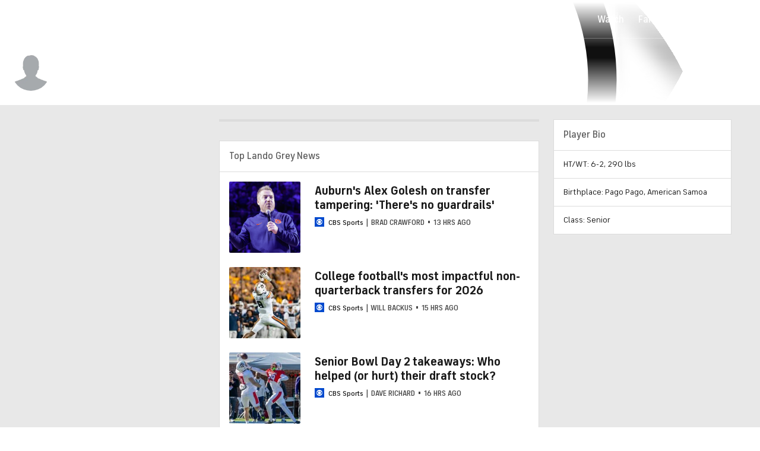

--- FILE ---
content_type: text/css; charset=UTF-8
request_url: https://www.cbssports.com/_next/static/css/esi/page.css?_c=yy7FWhf1qlAuxZaat5FEn
body_size: 12260
content:
.GlobalNavHeaderWrap .SportsLogo_logo__CUT_L{height:100%;position:relative;width:100%}.GlobalNavHeaderWrap .SportsLogo_logo__100__S1AwB{height:16px;width:16px}.GlobalNavHeaderWrap .SportsLogo_logo__125__ST9RJ{height:20px;width:20px}.GlobalNavHeaderWrap .SportsLogo_logo__150__Vdw_y{height:24px;width:24px}.GlobalNavHeaderWrap .SportsLogo_logo__200__7nEzA{height:32px;width:32px}.GlobalNavHeaderWrap .SportsLogo_logo__250__zO2ek{height:40px;width:40px}.GlobalNavHeaderWrap .SportsLogo_logo__300__J5t9k{height:48px;width:48px}.GlobalNavHeaderWrap .SportsLogo_logo__400__BctXT{height:64px;width:64px}.GlobalNavHeaderWrap .SportsLogo_logo__450__lZGsM{height:72px;width:72px}.GlobalNavHeaderWrap .SportsLogo_logo__500__ZgzAm{height:80px;width:80px}.GlobalNavHeaderWrap .SportsLogo_logo__600__9xyAH{height:96px;width:96px}.GlobalNavHeaderWrap .SportsLogo_logo__1200__eO0Xe{height:192px;width:192px}.GlobalNavHeaderWrap .SportsLogo_logo__2200__honD7{height:352px;width:352px}.GlobalNavHeaderWrap .SportsLogo_logo__CUT_L .isLazy{background-color:#f2f2f2;border-radius:8px}.GlobalNavHeaderWrap .SportsLogo_logo__dark__qa_Nw .isLazy{background-color:#333}.GlobalNavHeaderWrap .SportsLogo_logo__dynamic__tzzYb .isLazy{background-color:rgba(16,16,16,.35)}.GlobalNavHeaderWrap .DynamicLogo_icon__ZCE2y{color:#181818;height:100%;width:100%}.GlobalNavHeaderWrap .DynamicLogo_icon__100__9nTdu{height:16px;width:16px}.GlobalNavHeaderWrap .DynamicLogo_icon__125__hka4B{height:20px;width:20px}.GlobalNavHeaderWrap .DynamicLogo_icon__150__bc9ad{height:24px;width:24px}.GlobalNavHeaderWrap .DynamicLogo_icon__200__0B_eT{height:32px;width:32px}.GlobalNavHeaderWrap .DynamicLogo_icon__250__QjMtf{height:40px;width:40px}.GlobalNavHeaderWrap .DynamicLogo_icon__300__DioYF{height:48px;width:48px}.GlobalNavHeaderWrap .DynamicLogo_icon__400__i8uhU{height:64px;width:64px}.GlobalNavHeaderWrap .DynamicLogo_icon__450__j_7TQ{height:72px;width:72px}.GlobalNavHeaderWrap .DynamicLogo_icon__500__zNh09{height:80px;width:80px}.GlobalNavHeaderWrap .DynamicLogo_icon__600__A58Hb{height:96px;width:96px}.GlobalNavHeaderWrap .DynamicLogo_icon__1200__t76G_{height:192px;width:192px}.GlobalNavHeaderWrap .DynamicLogo_icon__2200__dLVSb{height:352px;width:352px}.GlobalNavHeaderWrap .DynamicLogo_icon__dark__YZn_f{color:#f2f2f2}.GlobalNavHeaderWrap .DynamicLogo_icon__dynamic__8XSf2{color:#fff}.GlobalNavHeaderWrap .NowPlayingIcon_icon__J2WuK{display:flex;height:9px;justify-content:space-between;margin-left:.5rem;position:relative;width:10px}.GlobalNavHeaderWrap .NowPlayingIcon_bars__B0A4T{animation:NowPlayingIcon_bounce__n_WF8 2.2s ease infinite alternate;background-color:#fff;border-radius:4px;height:100%;transform-origin:bottom;width:2px}.GlobalNavHeaderWrap .NowPlayingIcon_bars__B0A4T:nth-of-type(2){animation-delay:-2.2s}.GlobalNavHeaderWrap .NowPlayingIcon_bars__B0A4T:nth-of-type(3){animation-delay:-3.7s}@keyframes NowPlayingIcon_bounce__n_WF8{10%{transform:scaleY(0.3)}30%{transform:scaleY(1)}60%{transform:scaleY(0.5)}80%{transform:scaleY(0.75)}100%{transform:scaleY(0.6)}}.GlobalNavHeaderWrap .CardLabel_flag__9GNYI{font-family:"FS Industrie","FSIndustrie-Bold",Helvetica,Arial,sans-serif;font-size:.75rem;font-weight:700;letter-spacing:0em;line-height:1;border-radius:6px;left:.5rem;padding:.25rem .5rem;position:absolute;text-transform:uppercase;top:.5rem}.GlobalNavHeaderWrap .CardLabel_flag__network__QFBwk{background-color:rgba(16,16,16,.6);color:#fff}.GlobalNavHeaderWrap .CardLabel_flag__paramount__UF_9O{background-color:#0064ff;color:#fff}.GlobalNavHeaderWrap .CardLabel_flag__live__VVf8l{background-color:#eb2a2a;bottom:.5rem;color:#fff;top:unset}.GlobalNavHeaderWrap .CardLabel_flag__duration__gVYer,.GlobalNavHeaderWrap .CardLabel_flag__timeago__sKZmz{background-color:#333;bottom:.5rem;color:#fff;top:unset}.GlobalNavHeaderWrap .CardLabel_flag__playing__2OFCV{bottom:.5rem;color:#fff;display:flex;left:unset;right:.5rem;text-transform:capitalize;top:unset}.GlobalNavHeaderWrap .CardLabel_flag__scheduled__A8t8d{background-color:#004ace;bottom:.5rem;color:#fff;top:unset}.GlobalNavHeaderWrap .Card_list__kPSKn{display:flex;flex-direction:column;gap:.5rem}.GlobalNavHeaderWrap .Card_list__tile__gtBER{display:grid;grid-template-columns:repeat(var(--per-row), 1fr)}.GlobalNavHeaderWrap .Card_item__w13O_{align-items:center;display:grid;grid-gap:.75rem;gap:.75rem;grid-template-columns:auto 1fr}.GlobalNavHeaderWrap .Card_item__w13O_:hover .Card_title__WkWsm{color:#0036b5;text-decoration:underline}.GlobalNavHeaderWrap .Card_item__tile__qG5Cg{display:flex}.GlobalNavHeaderWrap .Card_item__dark__Vg0Xw:hover .Card_title__WkWsm{color:#fff}.GlobalNavHeaderWrap .Card_item__dark__Vg0Xw .Card_box__mIxLB{background-color:#333}.GlobalNavHeaderWrap .Card_item__dark__Vg0Xw .Card_title__WkWsm{color:#dcdcdc}.GlobalNavHeaderWrap .Card_item__dark__Vg0Xw .Card_description__bwqcq{color:#8f8f8f}.GlobalNavHeaderWrap .Card_item__dynamic__OEZ7h:hover .Card_title__WkWsm{color:rgba(255,255,255,.85)}.GlobalNavHeaderWrap .Card_item__dynamic__OEZ7h .Card_box__mIxLB{background-color:rgba(16,16,16,.35)}.GlobalNavHeaderWrap .Card_item__dynamic__OEZ7h .Card_title__WkWsm{color:#fff}.GlobalNavHeaderWrap .Card_item__dynamic__OEZ7h .Card_description__bwqcq{color:rgba(255,255,255,.75)}.GlobalNavHeaderWrap .Card_box__mIxLB{background-color:#f2f2f2;border-radius:8px;overflow:hidden;position:relative}.GlobalNavHeaderWrap .Card_box__mIxLB .SportsIcon{height:48px;width:48px;box-sizing:border-box;padding:.25rem}.GlobalNavHeaderWrap .Card_box__square__93oWR{aspect-ratio:1/1;width:100%}.GlobalNavHeaderWrap .Card_box__landscape__sGFHF{aspect-ratio:16/9;width:100%}.GlobalNavHeaderWrap .Card_box__square__93oWR img,.GlobalNavHeaderWrap .Card_box__landscape__sGFHF img{border-radius:8px}.GlobalNavHeaderWrap .Card_content__h_tmK{display:flex;flex-direction:column;overflow:hidden}.GlobalNavHeaderWrap .Card_title__WkWsm{font-size:1rem;font-weight:500;line-height:1.2;-webkit-box-orient:vertical;display:-webkit-box;-webkit-line-clamp:1;line-clamp:1;overflow:hidden;color:#181818}@media(min-width: 1040px){.GlobalNavHeaderWrap .Card_title__WkWsm{font-size:.875rem}}@media(min-width: 1280px){.GlobalNavHeaderWrap .Card_title__WkWsm{font-size:1rem}}.GlobalNavHeaderWrap .Card_description__bwqcq{font-size:.875rem;font-weight:500;line-height:1.2;-webkit-box-orient:vertical;display:-webkit-box;-webkit-line-clamp:2;line-clamp:2;overflow:hidden;color:#767676;margin-top:.25rem}@media(min-width: 1040px){.GlobalNavHeaderWrap .Card_description__bwqcq{font-size:.75rem}}@media(min-width: 1280px){.GlobalNavHeaderWrap .Card_description__bwqcq{font-size:.875rem}}.GlobalNavHeaderWrap .Card_linkText__wZi1B{font-weight:700}.GlobalNavHeaderWrap .MvpdItem_item__Fs_t5{cursor:pointer}.GlobalNavHeaderWrap .MvpdItem_item__top__THNO9{grid-column:1/-1}.GlobalNavHeaderWrap .MvpdItem_item__dark__qNH84 .MvpdItem_logoWrap__IKDnR:hover{border-color:#2268e5}.GlobalNavHeaderWrap .MvpdItem_logoWrap__IKDnR{background-color:#fff;border:2px solid rgba(0,0,0,0);border-radius:4px;padding:.75rem;transition:border-color .2s}.GlobalNavHeaderWrap .MvpdItem_logoWrap__IKDnR:hover{border-color:#0036b5}.GlobalNavHeaderWrap .MvpdItem_logo__J0LYt{height:24px}.GlobalNavHeaderWrap .MvpdItem_image__B0AZg{height:100%;object-fit:contain;width:100%}.GlobalNavHeaderWrap .Select_select__k8ED4{font-size:.875rem;font-weight:700;background-color:#fff;border:1px solid #dcdcdc;border-radius:2px;color:#181818;cursor:pointer;margin-top:1.5rem;padding:.5rem 1rem;width:100%}.GlobalNavHeaderWrap .Select_select__dark__3WL0u{background-color:#101010;border-color:#484848;color:#dcdcdc}.GlobalNavHeaderWrap .Select_select__dark__3WL0u .Select_option__trzua{background-color:#101010;color:#dcdcdc}.GlobalNavHeaderWrap .Select_select__dynamic__ETkLd{background-color:rgba(0,0,0,0);border-color:rgba(255,255,255,.3);color:#fff}.GlobalNavHeaderWrap .Select_select__dynamic__ETkLd .Select_option__trzua{background-color:rgba(0,0,0,0);color:#fff}.GlobalNavHeaderWrap .Select_option__trzua{font-weight:400;background-color:#fff;color:#181818}@keyframes Button_dot-flashing-light__a9zPN{0%{fill:#ababab}50%{fill:#5f5f5f}}@keyframes Button_dot-flashing-dark__wlbu2{0%{fill:#ababab}50%{fill:#fff}}@keyframes Button_dot-flashing-dynamic__ymxZd{0%{fill:rgba(255,255,255,.6)}50%{fill:#fff}}.GlobalNavHeaderWrap .Button_button__fLh2C{font-weight:500;letter-spacing:0em;line-height:1;align-items:center;border:1px solid;border-radius:8px;box-sizing:border-box;cursor:pointer;display:inline-flex;text-align:center;text-decoration:none;transition-duration:.3s;transition-property:background-color,border-color,color}.GlobalNavHeaderWrap .Button_button__large__a20sw{font-size:1rem;padding:15px 1.5rem}.GlobalNavHeaderWrap .Button_button__large__a20sw .Button_content__3duA7{gap:.5rem}.GlobalNavHeaderWrap .Button_button__large__a20sw .SportsIcon,.GlobalNavHeaderWrap .Button_button__large__a20sw .Button_icon__BPg_A{height:14px;width:14px}.GlobalNavHeaderWrap .Button_button__large__a20sw .Button_loadingSvg__k27Vw{padding:0}.GlobalNavHeaderWrap .Button_button__medium__rwEn2{font-size:.875rem;padding:.5rem .75rem}.GlobalNavHeaderWrap .Button_button__medium__rwEn2 .Button_content__3duA7{gap:.5rem}.GlobalNavHeaderWrap .Button_button__medium__rwEn2 .SportsIcon,.GlobalNavHeaderWrap .Button_button__medium__rwEn2 .Button_icon__BPg_A{height:12px;width:12px}.GlobalNavHeaderWrap .Button_button__small__VCxlJ{font-size:.75rem;padding:.5rem .75rem}.GlobalNavHeaderWrap .Button_button__small__VCxlJ .Button_content__3duA7{gap:.25rem}.GlobalNavHeaderWrap .Button_button__small__VCxlJ .SportsIcon,.GlobalNavHeaderWrap .Button_button__small__VCxlJ .Button_icon__BPg_A{height:12px;width:12px}.GlobalNavHeaderWrap .Button_button__responsive__BHCpp{display:flex;justify-content:center;width:100%}.GlobalNavHeaderWrap .Button_button__primary__zdguZ{background-color:#004ace;border-color:#004ace;color:#fff}.GlobalNavHeaderWrap .Button_button__primary__zdguZ:hover{background-color:#00259e;border-color:#00259e;color:#fff}.GlobalNavHeaderWrap .Button_button__dark__9uJUy.Button_button__primary__zdguZ{background-color:#0d55d9;border-color:#0d55d9;color:#fff}.GlobalNavHeaderWrap .Button_button__dark__9uJUy.Button_button__primary__zdguZ:hover{background-color:#0036b5;border-color:#0036b5;color:#fff}.GlobalNavHeaderWrap .Button_button__dynamic__d_tsk.Button_button__primary__zdguZ{background-color:#fff;border-color:#fff;color:#101010}.GlobalNavHeaderWrap .Button_button__dynamic__d_tsk.Button_button__primary__zdguZ:hover{background-color:rgba(255,255,255,.75);border-color:rgba(255,255,255,.75);color:#101010}.GlobalNavHeaderWrap .Button_button__secondary__GXyYF{background-color:#e8e8e8;border-color:#e8e8e8;color:#181818}.GlobalNavHeaderWrap .Button_button__secondary__GXyYF:hover{background-color:#dcdcdc;border-color:#dcdcdc;color:#181818}.GlobalNavHeaderWrap .Button_button__dark__9uJUy.Button_button__secondary__GXyYF{background-color:#5f5f5f;border-color:#5f5f5f;color:#fff}.GlobalNavHeaderWrap .Button_button__dark__9uJUy.Button_button__secondary__GXyYF:hover{background-color:#484848;border-color:#484848;color:#fff}.GlobalNavHeaderWrap .Button_button__dynamic__d_tsk.Button_button__secondary__GXyYF{background-color:rgba(255,255,255,.1);border-color:rgba(255,255,255,.1);color:#fff}.GlobalNavHeaderWrap .Button_button__dynamic__d_tsk.Button_button__secondary__GXyYF:hover{background-color:rgba(255,255,255,.2);border-color:rgba(255,255,255,.2);color:#fff}.GlobalNavHeaderWrap .Button_button__tertiary__PZkTS{background-color:#fff;border-color:#c8c8c8;color:#181818}.GlobalNavHeaderWrap .Button_button__tertiary__PZkTS:hover{background-color:#f5f8ff;border-color:#004ace;color:#181818}.GlobalNavHeaderWrap .Button_button__dark__9uJUy.Button_button__tertiary__PZkTS{background-color:rgba(0,0,0,0);border-color:#5f5f5f;color:#fff}.GlobalNavHeaderWrap .Button_button__dark__9uJUy.Button_button__tertiary__PZkTS:hover{background-color:#484848;border-color:#fff;color:#fff}.GlobalNavHeaderWrap .Button_button__dynamic__d_tsk.Button_button__tertiary__PZkTS{background-color:rgba(255,255,255,0);border-color:rgba(255,255,255,.3);color:#fff}.GlobalNavHeaderWrap .Button_button__dynamic__d_tsk.Button_button__tertiary__PZkTS:hover{background-color:#fff;border-color:#fff;color:#101010}.GlobalNavHeaderWrap .Button_button__disabled__pAGCO{outline:none;pointer-events:none}.GlobalNavHeaderWrap .Button_button__light__uGahQ.Button_button__disabled__pAGCO{background-color:#dcdcdc;border-color:#dcdcdc;color:#ababab}.GlobalNavHeaderWrap .Button_button__dark__9uJUy.Button_button__disabled__pAGCO{background-color:#484848;border-color:#484848;color:#767676}.GlobalNavHeaderWrap .Button_button__dynamic__d_tsk.Button_button__disabled__pAGCO{background-color:rgba(255,255,255,.1);border-color:rgba(255,255,255,.1);color:rgba(255,255,255,.4)}.GlobalNavHeaderWrap .Button_button__enabled__i2UO_:focus{border-color:rgba(0,0,0,0);outline-offset:-0.0625rem;outline-style:solid;outline-width:4px;text-decoration:underline;transition:box-shadow .3s ease}.GlobalNavHeaderWrap .Button_button__light__uGahQ.Button_button__enabled__i2UO_:focus{outline-color:#88b0f7}.GlobalNavHeaderWrap .Button_button__dark__9uJUy.Button_button__enabled__i2UO_:focus{outline-color:#88b0f7}.GlobalNavHeaderWrap .Button_button__dynamic__d_tsk.Button_button__enabled__i2UO_:focus{outline-color:rgba(255,255,255,.5)}.GlobalNavHeaderWrap .Button_button__light__uGahQ.Button_button__loading__YRxP4{background-color:#dcdcdc;border:1px solid #dcdcdc}.GlobalNavHeaderWrap .Button_button__light__uGahQ.Button_button__loading__YRxP4 .Button_dotFlashing__WRHWv{animation:Button_dot-flashing-light__a9zPN 1s infinite linear alternate;animation-delay:0s;fill:#ababab}.GlobalNavHeaderWrap .Button_button__light__uGahQ.Button_button__loading__YRxP4 .Button_dotFlashing__WRHWv:nth-child(3){animation-delay:.3s}.GlobalNavHeaderWrap .Button_button__light__uGahQ.Button_button__loading__YRxP4 .Button_dotFlashing__WRHWv:nth-child(4){animation-delay:.5s}.GlobalNavHeaderWrap .Button_button__dark__9uJUy.Button_button__loading__YRxP4{background-color:#484848;border-color:#484848}.GlobalNavHeaderWrap .Button_button__dark__9uJUy.Button_button__loading__YRxP4 .Button_dotFlashing__WRHWv{animation:Button_dot-flashing-dark__wlbu2 1s infinite linear alternate;animation-delay:0s;fill:#ababab}.GlobalNavHeaderWrap .Button_button__dark__9uJUy.Button_button__loading__YRxP4 .Button_dotFlashing__WRHWv:nth-child(3){animation-delay:.3s}.GlobalNavHeaderWrap .Button_button__dark__9uJUy.Button_button__loading__YRxP4 .Button_dotFlashing__WRHWv:nth-child(4){animation-delay:.5s}.GlobalNavHeaderWrap .Button_button__dynamic__d_tsk.Button_button__loading__YRxP4{background-color:rgba(255,255,255,.25);border-color:rgba(255,255,255,.25)}.GlobalNavHeaderWrap .Button_button__dynamic__d_tsk.Button_button__loading__YRxP4 .Button_dotFlashing__WRHWv{animation:Button_dot-flashing-dynamic__ymxZd 1s infinite linear alternate;animation-delay:0s;fill:rgba(255,255,255,.6)}.GlobalNavHeaderWrap .Button_button__dynamic__d_tsk.Button_button__loading__YRxP4 .Button_dotFlashing__WRHWv:nth-child(3){animation-delay:.3s}.GlobalNavHeaderWrap .Button_button__dynamic__d_tsk.Button_button__loading__YRxP4 .Button_dotFlashing__WRHWv:nth-child(4){animation-delay:.5s}.GlobalNavHeaderWrap .Button_button__fLh2C .SportsIcon,.GlobalNavHeaderWrap .Button_button__fLh2C .Button_icon__BPg_A{color:inherit}.GlobalNavHeaderWrap .Button_button__fLh2C .SportsIcon:empty,.GlobalNavHeaderWrap .Button_button__fLh2C .Button_icon__BPg_A:empty{display:none}.GlobalNavHeaderWrap .Button_content__3duA7{display:flex;white-space:nowrap}.GlobalNavHeaderWrap .Mvpd_container__dark__vq6sM .Mvpd_title__Kexy2{color:#fff}.GlobalNavHeaderWrap .Mvpd_container__dark__vq6sM .Mvpd_message__WNEP1,.GlobalNavHeaderWrap .Mvpd_container__dark__vq6sM .Mvpd_messagePrice__ZwRnM{color:#c8c8c8}.GlobalNavHeaderWrap .Mvpd_container__dark__vq6sM .Mvpd_cbssnLink__t4RO8{color:#dcdcdc}.GlobalNavHeaderWrap .Mvpd_container__dark__vq6sM .Mvpd_cbssnLink__t4RO8:hover{color:#fff}.GlobalNavHeaderWrap .Mvpd_container__dynamic__7CzrA .Mvpd_title__Kexy2{color:#fff}.GlobalNavHeaderWrap .Mvpd_container__dynamic__7CzrA .Mvpd_message__WNEP1,.GlobalNavHeaderWrap .Mvpd_container__dynamic__7CzrA .Mvpd_messagePrice__ZwRnM{color:rgba(255,255,255,.85)}.GlobalNavHeaderWrap .Mvpd_container__dynamic__7CzrA .Mvpd_cbssnLink__t4RO8{color:#fff}.GlobalNavHeaderWrap .Mvpd_container__dynamic__7CzrA .Mvpd_cbssnLink__t4RO8:hover{color:rgba(255,255,255,.85)}.GlobalNavHeaderWrap .Mvpd_grid__4hqvD{display:grid;grid-gap:1rem;gap:1rem;grid-template-columns:1fr 1fr;margin:1.5rem auto 0}@media(min-width: 800px){.GlobalNavHeaderWrap .Mvpd_grid__4hqvD{gap:1.5rem;grid-template-columns:1fr 1fr 1fr 1fr;width:700px}}.GlobalNavHeaderWrap .Mvpd_title__Kexy2{font-size:1.125rem;font-weight:700;line-height:1.2;color:#181818;display:block;margin-bottom:.25rem;text-align:center}@media(min-width: 800px){.GlobalNavHeaderWrap .Mvpd_title__Kexy2{font-size:1.5rem;margin-bottom:1rem}}.GlobalNavHeaderWrap .Mvpd_message__WNEP1,.GlobalNavHeaderWrap .Mvpd_messagePrice__ZwRnM{color:#5f5f5f}.GlobalNavHeaderWrap .Mvpd_message__WNEP1{font-weight:500;line-height:1.2;text-align:center}.GlobalNavHeaderWrap .Mvpd_cbssnMessage__p0aYc{margin-top:1.5rem}.GlobalNavHeaderWrap .Mvpd_cbssnLink__t4RO8{color:#181818}.GlobalNavHeaderWrap .Mvpd_cbssnLink__t4RO8:hover{color:#0036b5}@media(max-width: 799px){.GlobalNavHeaderWrap .Mvpd_itemHidden__0vMxY{display:none}}@keyframes SkeletonLoader_shimmer__NKzVe{0%{transform:translateX(0)}100%{transform:translateX(200%)}}.GlobalNavHeaderWrap .SkeletonLoader_skeleton__6BSlz{--gradient-color: #d8d8d8;background-color:#f2f2f2;border-radius:8px;overflow:hidden;position:relative}.GlobalNavHeaderWrap .SkeletonLoader_skeleton__dark__L5y05{--gradient-color: #525252;background-color:#333}.GlobalNavHeaderWrap .SkeletonLoader_skeleton__portrait__nMz_c{aspect-ratio:1/2}.GlobalNavHeaderWrap .SkeletonLoader_skeleton__square__2cx_A{aspect-ratio:1/1}.GlobalNavHeaderWrap .SkeletonLoader_skeleton__rectangle__xsyck{aspect-ratio:4/1}.GlobalNavHeaderWrap .SkeletonLoader_gradient__pzecE{animation:SkeletonLoader_shimmer__NKzVe 1s linear infinite;background-image:linear-gradient(90deg, transparent 0%, var(--gradient-color), transparent 100%);height:100%;left:-100%;position:absolute;top:0;width:100%}.GlobalNavHeaderWrap .MyVideoSettings_container__dark__zyG2c{color:#fff}.GlobalNavHeaderWrap .MyVideoSettings_container__dark__zyG2c .MyVideoSettings_title__YqmbD{color:#fff}.GlobalNavHeaderWrap .MyVideoSettings_container__dark__zyG2c .MyVideoSettings_dek__C_BW0{color:#8f8f8f}.GlobalNavHeaderWrap .MyVideoSettings_container__dynamic__EFEFk{color:#fff}.GlobalNavHeaderWrap .MyVideoSettings_container__dynamic__EFEFk .MyVideoSettings_title__YqmbD{color:#fff}.GlobalNavHeaderWrap .MyVideoSettings_container__dynamic__EFEFk .MyVideoSettings_dek__C_BW0{color:rgba(255,255,255,.75)}.GlobalNavHeaderWrap .MyVideoSettings_buttons___tWyA{display:flex;flex-direction:column;gap:1rem}.GlobalNavHeaderWrap .MyVideoSettings_wrap__K1f19{align-items:center;display:none;gap:.75rem;justify-content:space-between}.GlobalNavHeaderWrap .MyVideoSettings_wrap__K1f19:not(:last-child){margin-bottom:1.5rem}.GlobalNavHeaderWrap .MyVideoSettings_item__MmZ4a[data-logged-in=false] .MyVideoSettings_skeleton__tkhae{display:none}.GlobalNavHeaderWrap .MyVideoSettings_item__MmZ4a[data-logged-in=false] .MyVideoSettings_wrap__K1f19{display:flex}.GlobalNavHeaderWrap .MyVideoSettings_item__MmZ4a[data-logged-in=false] [data-status=logout]{display:none}.GlobalNavHeaderWrap .MyVideoSettings_item__MmZ4a[data-logged-in=true] .MyVideoSettings_skeleton__tkhae{display:none}.GlobalNavHeaderWrap .MyVideoSettings_item__MmZ4a[data-logged-in=true] .MyVideoSettings_wrap__K1f19{display:flex}.GlobalNavHeaderWrap .MyVideoSettings_item__MmZ4a[data-logged-in=true] [data-status=login]{display:none}.GlobalNavHeaderWrap .MyVideoSettings_content__ZBGTr{flex:1 1 auto;overflow:hidden}.GlobalNavHeaderWrap .MyVideoSettings_title__YqmbD{font-size:.875rem;font-weight:700;color:#181818}.GlobalNavHeaderWrap .MyVideoSettings_dek__C_BW0{overflow:hidden;text-overflow:ellipsis;white-space:nowrap;font-size:.75rem;font-weight:500;line-height:1.2;color:#767676;margin-top:.25rem}.GlobalNavHeaderWrap .MyVideoSettings_iconParamount__6REdB{color:#0064ff}@keyframes Modal_animate-open__U7OMd{to{margin-top:0;opacity:1}}.GlobalNavHeaderWrap .Modal_background__8flK_{background-color:rgba(16,16,16,.6);inset:0;position:fixed;z-index:6998900}.GlobalNavHeaderWrap .Modal_background__dark__CIn4_{background-color:rgba(16,16,16,.6)}.GlobalNavHeaderWrap .Modal_wrap__pkib0{background-color:#e8e8e8;box-shadow:0px 8px 20px 0px rgba(0,0,0,.1);height:100vh;left:0;position:fixed;top:0;width:100vw;z-index:6998900}@media(min-width: 560px){.GlobalNavHeaderWrap .Modal_wrap__pkib0{border-radius:8px;height:auto;left:50%;top:50%;transform:translate(-50%, -50%);width:auto}}.GlobalNavHeaderWrap .Modal_wrap__delayed__4jbl4{animation:Modal_animate-open__U7OMd .4s .8s forwards;margin-top:.75rem;opacity:0}.GlobalNavHeaderWrap .Modal_wrap__dark__703My{background-color:#101010;box-shadow:0px 8px 20px 0px rgba(0,0,0,.4)}.GlobalNavHeaderWrap .Modal_wrap__dark__703My .Modal_title__uBnYb{color:#fff}.GlobalNavHeaderWrap .Modal_wrap__dark__703My .Modal_close__Uihn_{color:#f2f2f2}.GlobalNavHeaderWrap .Modal_wrap__dark__703My .Modal_close__Uihn_:hover{color:#c8c8c8}.GlobalNavHeaderWrap .Modal_wrap__dynamic__w0WJB{background-color:var(--event-theme-branding);box-shadow:0px 8px 20px 0px rgba(0,0,0,.2)}.GlobalNavHeaderWrap .Modal_wrap__dynamic__w0WJB .Modal_title__uBnYb{color:#fff}.GlobalNavHeaderWrap .Modal_wrap__dynamic__w0WJB .Modal_close__Uihn_{color:#fff}.GlobalNavHeaderWrap .Modal_wrap__dynamic__w0WJB .Modal_close__Uihn_:hover{color:rgba(255,255,255,.85)}@media(min-width: 560px){.GlobalNavHeaderWrap .Modal_type__howToWatch__7Bhjx{width:375px}}.GlobalNavHeaderWrap .Modal_content__uGEnz{padding:1.25rem 1.5rem 2rem}.GlobalNavHeaderWrap .Modal_titleWrap__ZAdeu{padding:1.25rem 3rem;text-align:center}.GlobalNavHeaderWrap .Modal_title__uBnYb{font-family:"FS Industrie","FSIndustrie-Bold",Helvetica,Arial,sans-serif;font-size:1rem;font-weight:700;letter-spacing:0em;line-height:1.2;color:#181818}.GlobalNavHeaderWrap .Modal_close__Uihn_{color:#181818;cursor:pointer;padding:1.25rem;position:absolute;right:0;top:0}.GlobalNavHeaderWrap .Modal_close__Uihn_:hover{color:#5f5f5f}.GlobalNavHeaderWrap .Modal_flag__3mfja{font-size:1rem;font-weight:700;line-height:1.2;align-items:flex-start;border-radius:0 0 6px 0;display:flex;flex-direction:column;gap:.5rem;left:0;padding:.5rem .75rem;position:absolute;top:0}.GlobalNavHeaderWrap .Modal_flag__essentials__FBztA{background-color:#f2f2f2}.GlobalNavHeaderWrap .Modal_flag__premium__fij5_{background-color:#ebaa17}.GlobalNavHeaderWrap .Modal_container__5fR2J{display:none}.GlobalNavHeaderWrap .Modal_container__5fR2J[data-show-modal=true]{display:block}.GlobalNavHeaderWrap .GlobalNavColumnTitle_titleBar__GarPJ{align-items:center;display:flex;gap:.25rem;justify-content:space-between;margin-bottom:.75rem}@media(min-width: 1040px){.GlobalNavHeaderWrap .GlobalNavColumnTitle_titleBar__GarPJ{margin-bottom:1rem}}.GlobalNavHeaderWrap .GlobalNavColumnTitle_titleWrap__mxnnK{align-items:center;display:flex;gap:.5rem}@media(min-width: 1040px){.GlobalNavHeaderWrap .GlobalNavColumnTitle_titleWrap__mxnnK{min-height:2rem}}.GlobalNavHeaderWrap .GlobalNavColumnTitle_titleWrap__mxnnK .GlobalNavColumnTitle{font-size:1rem;font-weight:500;color:#767676}.GlobalNavHeaderWrap .GlobalNavColumnTitle_titleWrap__dark__7Nqim .GlobalNavColumnTitle{color:#8f8f8f}.GlobalNavHeaderWrap .GlobalNavColumnTitle_titleWrap__dynamic__emLCX .GlobalNavColumnTitle{color:rgba(255,255,255,.75)}.GlobalNavHeaderWrap .GlobalNavColumnTitle_buttonWrap__V6Wzp[data-requires-login=true]{display:none}.GlobalNavHeaderWrap .GlobalNavColumnTitle_title__8woek{color:#181818}.GlobalNavHeaderWrap .GlobalNavColumnTitle_title__dark__wzZCk{color:#fff}.GlobalNavHeaderWrap .GlobalNavColumnTitle_title__dynamic__tn1lS{color:#fff}.GlobalNavHeaderWrap .MyAccount_container__GHpMx{padding:.5rem 0}.GlobalNavHeaderWrap .MyAccount_container__dark__A8QoQ .MyAccount_content__EWeRU{border-color:#484848}.GlobalNavHeaderWrap .MyAccount_container__dark__A8QoQ .MyAccount_userIcon__p54h5{color:#f2f2f2}.GlobalNavHeaderWrap .MyAccount_container__dark__A8QoQ .MyAccount_userName__h2ttb{color:#fff}.GlobalNavHeaderWrap .MyAccount_container__dark__A8QoQ .MyAccount_userEmail__Fqzci{color:#8f8f8f}.GlobalNavHeaderWrap .MyAccount_container__dynamic__1_59m .MyAccount_content__EWeRU{border-color:rgba(255,255,255,.3)}.GlobalNavHeaderWrap .MyAccount_container__dynamic__1_59m .MyAccount_userIcon__p54h5{color:#fff}.GlobalNavHeaderWrap .MyAccount_container__dynamic__1_59m .MyAccount_userName__h2ttb{color:#fff}.GlobalNavHeaderWrap .MyAccount_container__dynamic__1_59m .MyAccount_userEmail__Fqzci{color:rgba(255,255,255,.75)}.GlobalNavHeaderWrap .MyAccount_container__GHpMx[data-logged-in=false] .MyAccount_skeleton__t1WrJ{display:none}.GlobalNavHeaderWrap .MyAccount_container__GHpMx[data-logged-in=false] .MyAccount_sectionButtonsLogin__mGvRx{display:block}.GlobalNavHeaderWrap .MyAccount_container__GHpMx[data-logged-in=true] .MyAccount_skeleton__t1WrJ{display:none}.GlobalNavHeaderWrap .MyAccount_container__GHpMx[data-logged-in=true] .MyAccount_sectionUser__VP_Tt,.GlobalNavHeaderWrap .MyAccount_container__GHpMx[data-logged-in=true] .MyAccount_sectionButtonsLogout__Qmnse{display:block}.GlobalNavHeaderWrap .MyAccount_sectionUser__VP_Tt,.GlobalNavHeaderWrap .MyAccount_sectionButtonsLogin__mGvRx,.GlobalNavHeaderWrap .MyAccount_sectionButtonsLogout__Qmnse{display:none}.GlobalNavHeaderWrap .MyAccount_buttons__6bS3u{display:flex;gap:1rem;justify-content:space-between}.GlobalNavHeaderWrap .MyAccount_user__EeK4H{font-size:1rem;align-items:center;display:flex;gap:.5rem;justify-content:center;margin-bottom:1.25rem}.GlobalNavHeaderWrap .MyAccount_userContent__9sbcM{overflow:hidden}.GlobalNavHeaderWrap .MyAccount_userIcon__p54h5{color:#181818}.GlobalNavHeaderWrap .MyAccount_userName__h2ttb{overflow:hidden;text-overflow:ellipsis;white-space:nowrap;font-weight:700;line-height:1.3;color:#181818}.GlobalNavHeaderWrap .MyAccount_userEmail__Fqzci{overflow:hidden;text-overflow:ellipsis;white-space:nowrap;font-weight:500;color:#767676;margin-top:.25rem}.GlobalNavHeaderWrap .MyTeams_section__u1ILw{margin-bottom:1.5rem}.GlobalNavHeaderWrap .MyTeams_section__u1ILw .GlobalNavColumnTitle{font-size:.875rem;font-weight:500;color:#767676;margin-bottom:.5rem}.GlobalNavHeaderWrap .MyTeams_section__dark__RDtsm .GlobalNavColumnTitle{color:#8f8f8f}.GlobalNavHeaderWrap .MyTeamsPromo_container__dark__c4zom .MyTeamsPromo_promo__ZnIM7:hover{background-color:#484848}.GlobalNavHeaderWrap .MyTeamsPromo_container__dynamic__2jm8Y .MyTeamsPromo_promo__ZnIM7:hover{background-color:rgba(255,255,255,.15)}.GlobalNavHeaderWrap .MyTeamsPromo_container__RUU6Z[data-logged-in=false] .MyTeamsPromo_skeleton__XtRpP{display:none}.GlobalNavHeaderWrap .MyTeamsPromo_container__RUU6Z[data-logged-in=false] .MyTeamsPromo_promo__ZnIM7{display:block}.GlobalNavHeaderWrap .MyTeamsPromo_container__RUU6Z[data-logged-in=true] .MyTeamsPromo_skeleton__XtRpP{display:none}.GlobalNavHeaderWrap .MyTeamsPromo_container__RUU6Z[data-logged-in=true] .MyTeamsPromo_teams__358AS{display:block}.GlobalNavHeaderWrap .MyTeamsPromo_promo__ZnIM7{border:1px solid #dcdcdc;border-radius:8px;overflow:hidden;padding:.5rem}.GlobalNavHeaderWrap .MyTeamsPromo_promo__ZnIM7:hover{background-color:#f5f8ff}.GlobalNavHeaderWrap .MyTeamsPromo_promo__ZnIM7 .CardDescription{-webkit-box-orient:vertical;display:-webkit-box;-webkit-line-clamp:unset;line-clamp:unset;overflow:hidden;color:#181818;margin-top:0}@media(min-width: 1280px){.GlobalNavHeaderWrap .MyTeamsPromo_promo__ZnIM7 .CardDescription{font-size:1rem}}.GlobalNavHeaderWrap .MyTeamsPromo_promo__dark__eZbRX{border-color:#484848}.GlobalNavHeaderWrap .MyTeamsPromo_promo__dark__eZbRX .CardDescription{color:#fff}.GlobalNavHeaderWrap .MyTeamsPromo_teams__358AS,.GlobalNavHeaderWrap .MyTeamsPromo_promo__ZnIM7{display:none}.GlobalNavHeaderWrap .Spoe_container__me5hm{display:flex;flex-direction:column}@media(min-width: 560px){.GlobalNavHeaderWrap .Spoe_container__me5hm{max-height:calc(100vh - var(--global-nav-v2-height-total) - 100px)}}.GlobalNavHeaderWrap .Spoe_container__dark__LyLKH .Spoe_headerText__9AsUu{color:#8f8f8f}.GlobalNavHeaderWrap .Spoe_container__dark__LyLKH .Spoe_bottomHalf__mO6eU{border-color:#484848}.GlobalNavHeaderWrap .Spoe_container__dynamic__kUGg1 .Spoe_headerText__9AsUu{color:rgba(255,255,255,.75)}.GlobalNavHeaderWrap .Spoe_container__dynamic__kUGg1 .Spoe_bottomHalf__mO6eU{border-color:#484848}.GlobalNavHeaderWrap .Spoe_topHalf__DdWAz{padding:1rem}.GlobalNavHeaderWrap .Spoe_topHalf__DdWAz .Spoe_section__MYJuu{margin-bottom:0}.GlobalNavHeaderWrap .Spoe_bottomHalf__mO6eU{border-top:1px solid #dcdcdc;overflow-y:auto;padding:1rem}.GlobalNavHeaderWrap .Spoe_bottomHalf__mO6eU .Spoe_section__MYJuu{margin-bottom:2.5rem}.GlobalNavHeaderWrap .Spoe_bottomHalf__mO6eU .Spoe_section__MYJuu:last-child{margin-bottom:0}@media(min-width: 1040px){.GlobalNavHeaderWrap .Spoe_bottomHalf__mO6eU{padding:1rem 1rem 1.5rem}}.GlobalNavHeaderWrap .Spoe_header__yUj0Q{align-items:center;display:flex;justify-content:space-between;margin-bottom:1rem}.GlobalNavHeaderWrap .Spoe_headerIcon__04ZSb{height:12px;width:12px}.GlobalNavHeaderWrap .Spoe_headerText__9AsUu{font-size:.875rem;font-weight:500;color:#5f5f5f}.GlobalNavHeaderWrap .Spoe_gamesButtonWrap__gaCYm{text-align:center}.GlobalNavHeaderWrap .SegmentedControls_group__e0rZR{background-color:#fff;border-radius:8px;display:flex}.GlobalNavHeaderWrap .SegmentedControls_group__dark__IbagK{background-color:#212121}.GlobalNavHeaderWrap .SegmentedControls_group__dark__IbagK .SegmentedControls_input__dS832:checked+.SegmentedControls_label__O32mf{border-color:#4383fa;color:#fff}.GlobalNavHeaderWrap .SegmentedControls_group__dark__IbagK .SegmentedControls_label__O32mf{border-color:#484848;color:#8f8f8f}.GlobalNavHeaderWrap .SegmentedControls_group__dark__IbagK .SegmentedControls_label__O32mf:hover{background-color:#484848;color:#fff}.GlobalNavHeaderWrap .SegmentedControls_group__dynamic__k68F5{background-color:rgba(255,255,255,0)}.GlobalNavHeaderWrap .SegmentedControls_group__dynamic__k68F5 .SegmentedControls_input__dS832:checked+.SegmentedControls_label__O32mf{border-color:#fff;color:#fff}.GlobalNavHeaderWrap .SegmentedControls_group__dynamic__k68F5 .SegmentedControls_label__O32mf{border-color:rgba(255,255,255,.3);color:rgba(255,255,255,.85)}.GlobalNavHeaderWrap .SegmentedControls_group__dynamic__k68F5 .SegmentedControls_label__O32mf:hover{background-color:rgba(255,255,255,.15);color:#fff}.GlobalNavHeaderWrap .SegmentedControls_input__dS832{display:none}.GlobalNavHeaderWrap .SegmentedControls_input__dS832:checked+.SegmentedControls_label__O32mf{font-weight:700;border-color:#004ace;color:#181818;position:relative}.GlobalNavHeaderWrap .SegmentedControls_label__O32mf{font-size:.875rem;font-weight:500;border:1px solid #dcdcdc;color:#5f5f5f;cursor:pointer;flex:1 0 auto;margin-left:-0.0625rem;padding:.5rem 0;text-align:center}.GlobalNavHeaderWrap .SegmentedControls_label__O32mf:hover{background-color:#f5f8ff;color:#181818}.GlobalNavHeaderWrap .SegmentedControls_label__first___IH2Y{border-radius:8px 0 0 8px;margin-left:0}.GlobalNavHeaderWrap .SegmentedControls_label__last__GHm8p{border-radius:0 8px 8px 0}.GlobalNavHeaderWrap .Grid_row__CH9am{--grid-col-gap: 0.75rem;--grid-row-gap: 2.5rem;display:grid;grid-gap:var(--grid-col-gap);gap:var(--grid-col-gap);grid-template-columns:repeat(12, 1fr);grid-row-gap:var(--grid-row-gap);row-gap:var(--grid-row-gap)}@media(min-width: 800px){.GlobalNavHeaderWrap .Grid_row__CH9am{--grid-col-gap: 2rem;--grid-row-gap: 1rem}}@media(min-width: 1040px){.GlobalNavHeaderWrap .Grid_row__CH9am{--grid-col-gap: 3rem}}@media(min-width: 1280px){.GlobalNavHeaderWrap .Grid_row__CH9am{--grid-col-gap: 4rem}}@media(min-width: 1520px){.GlobalNavHeaderWrap .Grid_row__CH9am{--grid-col-gap: 6rem}}.GlobalNavHeaderWrap .Grid_row__CH9am:not(:last-child){margin-bottom:var(--grid-col-gap)}@media(max-width: 1039px){.GlobalNavHeaderWrap .Grid_col__kz7FI:empty{display:none}}.GlobalNavHeaderWrap .Grid_mobile__1__UbTaM{grid-column-end:span 1}.GlobalNavHeaderWrap .Grid_mobile__2__hrnFL{grid-column-end:span 2}.GlobalNavHeaderWrap .Grid_mobile__3__983x0{grid-column-end:span 3}.GlobalNavHeaderWrap .Grid_mobile__4__1uYq5{grid-column-end:span 4}.GlobalNavHeaderWrap .Grid_mobile__5__XEGYX{grid-column-end:span 5}.GlobalNavHeaderWrap .Grid_mobile__6__AXf9w{grid-column-end:span 6}.GlobalNavHeaderWrap .Grid_mobile__7__O100a{grid-column-end:span 7}.GlobalNavHeaderWrap .Grid_mobile__8__Zn_bG{grid-column-end:span 8}.GlobalNavHeaderWrap .Grid_mobile__9__YmxqO{grid-column-end:span 9}.GlobalNavHeaderWrap .Grid_mobile__10__uPen8{grid-column-end:span 10}.GlobalNavHeaderWrap .Grid_mobile__11__JjXXm{grid-column-end:span 11}.GlobalNavHeaderWrap .Grid_mobile__12__9qrN5{grid-column-end:span 12}@media(min-width: 800px){.GlobalNavHeaderWrap .Grid_tablet__1__mcXuA{grid-column-end:span 1}.GlobalNavHeaderWrap .Grid_tablet__2__xEvPj{grid-column-end:span 2}.GlobalNavHeaderWrap .Grid_tablet__3__BrGiN{grid-column-end:span 3}.GlobalNavHeaderWrap .Grid_tablet__4__fwENH{grid-column-end:span 4}.GlobalNavHeaderWrap .Grid_tablet__5___MSeW{grid-column-end:span 5}.GlobalNavHeaderWrap .Grid_tablet__6__C4s5o{grid-column-end:span 6}.GlobalNavHeaderWrap .Grid_tablet__7__Kl4qE{grid-column-end:span 7}.GlobalNavHeaderWrap .Grid_tablet__8__b7OJ_{grid-column-end:span 8}.GlobalNavHeaderWrap .Grid_tablet__9__zsRA_{grid-column-end:span 9}.GlobalNavHeaderWrap .Grid_tablet__10__G635D{grid-column-end:span 10}.GlobalNavHeaderWrap .Grid_tablet__11__z2UOk{grid-column-end:span 11}.GlobalNavHeaderWrap .Grid_tablet__12__pRve3{grid-column-end:span 12}}@media(min-width: 1040px){.GlobalNavHeaderWrap .Grid_narrow__1__oJ6Sk{grid-column-end:span 1}.GlobalNavHeaderWrap .Grid_narrow__2__af3tl{grid-column-end:span 2}.GlobalNavHeaderWrap .Grid_narrow__3__eOJgu{grid-column-end:span 3}.GlobalNavHeaderWrap .Grid_narrow__4__0BPcI{grid-column-end:span 4}.GlobalNavHeaderWrap .Grid_narrow__5__XrbcJ{grid-column-end:span 5}.GlobalNavHeaderWrap .Grid_narrow__6__JplnV{grid-column-end:span 6}.GlobalNavHeaderWrap .Grid_narrow__7__kK5CA{grid-column-end:span 7}.GlobalNavHeaderWrap .Grid_narrow__8__G7Xqw{grid-column-end:span 8}.GlobalNavHeaderWrap .Grid_narrow__9__O0Lxv{grid-column-end:span 9}.GlobalNavHeaderWrap .Grid_narrow__10__CRz1z{grid-column-end:span 10}.GlobalNavHeaderWrap .Grid_narrow__11__mc5aU{grid-column-end:span 11}.GlobalNavHeaderWrap .Grid_narrow__12__F_MCV{grid-column-end:span 12}}@media(min-width: 1280px){.GlobalNavHeaderWrap .Grid_desktop__1__lyKgH{grid-column-end:span 1}.GlobalNavHeaderWrap .Grid_desktop__2__gD6XY{grid-column-end:span 2}.GlobalNavHeaderWrap .Grid_desktop__3__OzLH_{grid-column-end:span 3}.GlobalNavHeaderWrap .Grid_desktop__4__KnV1M{grid-column-end:span 4}.GlobalNavHeaderWrap .Grid_desktop__5__b21Zf{grid-column-end:span 5}.GlobalNavHeaderWrap .Grid_desktop__6__0EdqY{grid-column-end:span 6}.GlobalNavHeaderWrap .Grid_desktop__7__dXDWn{grid-column-end:span 7}.GlobalNavHeaderWrap .Grid_desktop__8__pjayd{grid-column-end:span 8}.GlobalNavHeaderWrap .Grid_desktop__9__XHkJ3{grid-column-end:span 9}.GlobalNavHeaderWrap .Grid_desktop__10__Oi1WD{grid-column-end:span 10}.GlobalNavHeaderWrap .Grid_desktop__11__tuHQH{grid-column-end:span 11}.GlobalNavHeaderWrap .Grid_desktop__12__3QMtW{grid-column-end:span 12}}@media(min-width: 1520px){.GlobalNavHeaderWrap .Grid_wide__1__632Dx{grid-column-end:span 1}.GlobalNavHeaderWrap .Grid_wide__2__w0HLz{grid-column-end:span 2}.GlobalNavHeaderWrap .Grid_wide__3__Ldf_J{grid-column-end:span 3}.GlobalNavHeaderWrap .Grid_wide__4__IQe5J{grid-column-end:span 4}.GlobalNavHeaderWrap .Grid_wide__5__BBtoe{grid-column-end:span 5}.GlobalNavHeaderWrap .Grid_wide__6__ngQLA{grid-column-end:span 6}.GlobalNavHeaderWrap .Grid_wide__7__3KBUM{grid-column-end:span 7}.GlobalNavHeaderWrap .Grid_wide__8__XjvhG{grid-column-end:span 8}.GlobalNavHeaderWrap .Grid_wide__9__Crqfv{grid-column-end:span 9}.GlobalNavHeaderWrap .Grid_wide__10__KXWOi{grid-column-end:span 10}.GlobalNavHeaderWrap .Grid_wide__11__mrk3m{grid-column-end:span 11}.GlobalNavHeaderWrap .Grid_wide__12__ppSRa{grid-column-end:span 12}}.GlobalNavHeaderWrap .Tile_tile__wf8KL{background-color:#f2f2f2;border-radius:4px;display:inline-block;padding:.25rem}.GlobalNavHeaderWrap .Tile_tile__dark__oavHy{background-color:#333}.GlobalNavHeaderWrap .Tile_tile__dynamic__Cp6be{background-color:rgba(16,16,16,.35)}@media(min-width: 560px){.GlobalNavHeaderWrap .CategoriesList_menu__multiple__5t_BL{display:grid;grid-template-columns:repeat(2, 1fr)}}@media(min-width: 1040px){.GlobalNavHeaderWrap .CategoriesList_menu__multiple__5t_BL{column-gap:1.5rem;grid-auto-flow:column;grid-template-columns:auto;grid-template-rows:repeat(8, auto)}}.GlobalNavHeaderWrap .CategoriesList_menu__square__slf14{display:grid;grid-gap:.5rem;gap:.5rem;grid-template-columns:repeat(3, 1fr)}.GlobalNavHeaderWrap .CategoriesList_item__mJfRI{display:flex;min-width:0;position:relative}.GlobalNavHeaderWrap .CategoriesList_item__mJfRI:hover .CategoriesList_title__3b9Iz,.GlobalNavHeaderWrap .CategoriesList_item__mJfRI:focus .CategoriesList_title__3b9Iz{color:#0036b5}@media(min-width: 560px){.GlobalNavHeaderWrap .CategoriesList_item__featured__1bzLI .CategoriesList_title__3b9Iz{font-weight:700}}@media(min-width: 560px){.GlobalNavHeaderWrap .CategoriesList_item__single__LrGRK:hover::before,.GlobalNavHeaderWrap .CategoriesList_item__single__LrGRK:focus::before,.GlobalNavHeaderWrap .CategoriesList_item__multiple__TtJKw:hover::before,.GlobalNavHeaderWrap .CategoriesList_item__multiple__TtJKw:focus::before{background-color:#f5f8ff;border-radius:8px;content:"";display:block;height:100%;left:-0.75rem;position:absolute;right:-0.75rem;z-index:-1}}@media(min-width: 560px){.GlobalNavHeaderWrap .CategoriesList_item__single__LrGRK:hover .Tile,.GlobalNavHeaderWrap .CategoriesList_item__single__LrGRK:focus .Tile,.GlobalNavHeaderWrap .CategoriesList_item__multiple__TtJKw:hover .Tile,.GlobalNavHeaderWrap .CategoriesList_item__multiple__TtJKw:focus .Tile{background-color:rgba(0,0,0,0)}}.GlobalNavHeaderWrap .CategoriesList_item__single__LrGRK .CategoriesList_itemWrap__4xMzO,.GlobalNavHeaderWrap .CategoriesList_item__multiple__TtJKw .CategoriesList_itemWrap__4xMzO{align-items:center;display:flex;flex:1 1;gap:.5rem;padding:.75rem 0}.GlobalNavHeaderWrap .CategoriesList_item__single__LrGRK .CategoriesList_itemWrap__hasMiniTile__FkClN,.GlobalNavHeaderWrap .CategoriesList_item__multiple__TtJKw .CategoriesList_itemWrap__hasMiniTile__FkClN{padding:.5rem 0}@media(min-width: 560px){.GlobalNavHeaderWrap .CategoriesList_item__single__LrGRK .CategoriesList_itemWrap__4xMzO,.GlobalNavHeaderWrap .CategoriesList_item__multiple__TtJKw .CategoriesList_itemWrap__4xMzO{padding:.5rem 0}.GlobalNavHeaderWrap .CategoriesList_item__single__LrGRK .CategoriesList_itemWrap__hasMiniTile__FkClN,.GlobalNavHeaderWrap .CategoriesList_item__multiple__TtJKw .CategoriesList_itemWrap__hasMiniTile__FkClN{padding:.25rem 0}}.GlobalNavHeaderWrap .CategoriesList_item__square__X_jU6{background-color:#f2f2f2;border-radius:8px;display:block}.GlobalNavHeaderWrap .CategoriesList_item__square__X_jU6:hover,.GlobalNavHeaderWrap .CategoriesList_item__square__X_jU6:focus{background-color:#f5f8ff}.GlobalNavHeaderWrap .CategoriesList_item__square__X_jU6 .SportsIcon,.GlobalNavHeaderWrap .CategoriesList_item__square__X_jU6 .SportsLogo{height:32px;width:32px}@media(min-width: 1040px){.GlobalNavHeaderWrap .CategoriesList_item__square__X_jU6 .SportsIcon,.GlobalNavHeaderWrap .CategoriesList_item__square__X_jU6 .SportsLogo{height:40px;width:40px}}.GlobalNavHeaderWrap .CategoriesList_item__square__X_jU6 .CategoriesList_itemWrap__4xMzO{align-items:center;display:flex;flex:1 1;flex-direction:column;gap:.5rem;padding:1rem .75rem}@media(min-width: 1040px){.GlobalNavHeaderWrap .CategoriesList_item__square__X_jU6 .CategoriesList_itemWrap__4xMzO{aspect-ratio:1/1;box-sizing:border-box;width:96px}}.GlobalNavHeaderWrap .CategoriesList_item__square__X_jU6 .CategoriesList_title__3b9Iz{font-weight:700;line-height:1;text-align:center;white-space:normal}.GlobalNavHeaderWrap .CategoriesList_item__square__X_jU6 .CategoriesList_externalIcon__JELeK{display:none}.GlobalNavHeaderWrap .CategoriesList_item__dark__ZFS8G.CategoriesList_item__square__X_jU6{background-color:#333}.GlobalNavHeaderWrap .CategoriesList_item__dark__ZFS8G.CategoriesList_item__square__X_jU6:hover,.GlobalNavHeaderWrap .CategoriesList_item__dark__ZFS8G.CategoriesList_item__square__X_jU6:focus{background-color:#484848}.GlobalNavHeaderWrap .CategoriesList_item__dynamic__NUNTQ.CategoriesList_item__square__X_jU6{background-color:rgba(16,16,16,.35)}.GlobalNavHeaderWrap .CategoriesList_item__dynamic__NUNTQ.CategoriesList_item__square__X_jU6:hover,.GlobalNavHeaderWrap .CategoriesList_item__dynamic__NUNTQ.CategoriesList_item__square__X_jU6:focus{background-color:rgba(255,255,255,.15)}@media(min-width: 560px){.GlobalNavHeaderWrap .CategoriesList_item__dark__ZFS8G.CategoriesList_item__single__LrGRK:hover::before,.GlobalNavHeaderWrap .CategoriesList_item__dark__ZFS8G.CategoriesList_item__single__LrGRK:focus::before,.GlobalNavHeaderWrap .CategoriesList_item__dark__ZFS8G.CategoriesList_item__multiple__TtJKw:hover::before,.GlobalNavHeaderWrap .CategoriesList_item__dark__ZFS8G.CategoriesList_item__multiple__TtJKw:focus::before{background-color:#484848;border-radius:8px;content:"";display:block;height:100%;left:-0.75rem;position:absolute;right:-0.75rem;z-index:-1}}@media(min-width: 560px){.GlobalNavHeaderWrap .CategoriesList_item__dynamic__NUNTQ.CategoriesList_item__single__LrGRK:hover::before,.GlobalNavHeaderWrap .CategoriesList_item__dynamic__NUNTQ.CategoriesList_item__single__LrGRK:focus::before,.GlobalNavHeaderWrap .CategoriesList_item__dynamic__NUNTQ.CategoriesList_item__multiple__TtJKw:hover::before,.GlobalNavHeaderWrap .CategoriesList_item__dynamic__NUNTQ.CategoriesList_item__multiple__TtJKw:focus::before{background-color:rgba(255,255,255,.15);border-radius:8px;content:"";display:block;height:100%;left:-0.75rem;position:absolute;right:-0.75rem;z-index:-1}}.GlobalNavHeaderWrap .CategoriesList_item__dark__ZFS8G:hover .CategoriesList_title__3b9Iz,.GlobalNavHeaderWrap .CategoriesList_item__dark__ZFS8G:focus .CategoriesList_title__3b9Iz{color:#fff}.GlobalNavHeaderWrap .CategoriesList_item__dark__ZFS8G .CategoriesList_title__3b9Iz{color:#dcdcdc}.GlobalNavHeaderWrap .CategoriesList_item__dynamic__NUNTQ:hover .CategoriesList_title__3b9Iz,.GlobalNavHeaderWrap .CategoriesList_item__dynamic__NUNTQ:focus .CategoriesList_title__3b9Iz{color:rgba(255,255,255,.85)}.GlobalNavHeaderWrap .CategoriesList_item__dynamic__NUNTQ .CategoriesList_title__3b9Iz{color:#fff}.GlobalNavHeaderWrap .CategoriesList_item__mJfRI .SportsIcon,.GlobalNavHeaderWrap .CategoriesList_item__mJfRI .SportsLogo{flex:0 0 auto}.GlobalNavHeaderWrap .CategoriesList_title__3b9Iz{font-size:1rem;font-weight:500;line-height:1.2;color:#181818}@media(min-width: 1040px){.GlobalNavHeaderWrap .CategoriesList_title__3b9Iz{white-space:nowrap}}.GlobalNavHeaderWrap .CategoriesList_externalIcon__JELeK{margin-left:.25rem;vertical-align:baseline}@media(min-width: 560px){.GlobalNavHeaderWrap .GlobalNavItemsSplit_split__2col__i4qdj{display:grid;grid-gap:2rem;gap:2rem;grid-template-columns:auto auto}}.GlobalNavHeaderWrap .SportslinePromo_container__lbNu2{background-color:#f2f2f2;border-radius:8px}.GlobalNavHeaderWrap .SportslinePromo_container__dark__KjNdz{background-color:#333}.GlobalNavHeaderWrap .SportslinePromo_container__dark__KjNdz .SportslinePromo_title__usi1q,.GlobalNavHeaderWrap .SportslinePromo_container__dark__KjNdz .SportslinePromo_description__VsCyw{color:#fff}.GlobalNavHeaderWrap .SportslinePromo_container__dynamic__vDB_k{background-color:rgba(16,16,16,.35)}.GlobalNavHeaderWrap .SportslinePromo_container__dynamic__vDB_k .SportslinePromo_title__usi1q,.GlobalNavHeaderWrap .SportslinePromo_container__dynamic__vDB_k .SportslinePromo_description__VsCyw{color:#fff}.GlobalNavHeaderWrap .SportslinePromo_content__nFjL8{padding:1rem}.GlobalNavHeaderWrap .SportslinePromo_title__usi1q{font-size:1rem;font-weight:700;line-height:1.2;color:#181818;margin-bottom:.5rem}.GlobalNavHeaderWrap .SportslinePromo_description__VsCyw{font-size:.75rem;font-weight:500;line-height:1.2;color:#181818;padding-bottom:.5rem}.GlobalNavHeaderWrap .SportslinePromo_footer__1Sk9S{display:flex;justify-content:space-between}.GlobalNavHeaderWrap .SportslinePromo_icon___O2CX{color:#10d669}.GlobalNavHeaderWrap .SportsTeams_container__WyCBf{display:grid;grid-gap:1.5rem;gap:1.5rem;grid-template-columns:repeat(2, 1fr)}@media(min-width: 1040px){.GlobalNavHeaderWrap .SportsTeams_container__WyCBf{grid-template-columns:repeat(var(--columns), 1fr);row-gap:0}}.GlobalNavHeaderWrap .SportsTeams_container__dark__gsVDs .SportsTeams_title__wEYyU{color:#767676}.GlobalNavHeaderWrap .SportsTeams_container__dark__gsVDs .SportsTeams_item__zK54N{color:#dcdcdc}@media(min-width: 560px){.GlobalNavHeaderWrap .SportsTeams_container__dark__gsVDs .SportsTeams_item__zK54N:hover::before{background-color:#484848;border-radius:8px;content:"";display:block;height:100%;left:-0.75rem;position:absolute;right:-0.75rem;z-index:-1}}.GlobalNavHeaderWrap .SportsTeams_container__dynamic__OHJnI .SportsTeams_title__wEYyU{color:rgba(255,255,255,.75)}.GlobalNavHeaderWrap .SportsTeams_container__dynamic__OHJnI .SportsTeams_item__zK54N{color:#fff}@media(min-width: 560px){.GlobalNavHeaderWrap .SportsTeams_container__dynamic__OHJnI .SportsTeams_item__zK54N:hover::before{background-color:rgba(255,255,255,.15);border-radius:8px;content:"";display:block;height:100%;left:-0.75rem;position:absolute;right:-0.75rem;z-index:-1}}.GlobalNavHeaderWrap .SportsTeams_title__wEYyU{font-size:1rem;font-weight:500;line-height:1.2;color:#767676;margin:.5rem 0}.GlobalNavHeaderWrap .SportsTeams_title__placeholder__zxv3g{visibility:hidden}@media(max-width: 1039px){.GlobalNavHeaderWrap .SportsTeams_title__placeholder__zxv3g{display:none}}.GlobalNavHeaderWrap .SportsTeams_group__sWd06{display:flex;flex-direction:column}.GlobalNavHeaderWrap .SportsTeams_item__zK54N{align-items:center;color:#181818;display:flex;gap:.5rem;padding:.5rem 0;position:relative}.GlobalNavHeaderWrap .SportsTeams_item__zK54N .Tile{position:absolute;top:50%;transform:translateY(-50%)}@media(min-width: 560px){.GlobalNavHeaderWrap .SportsTeams_item__zK54N:hover::before{background-color:#f5f8ff;border-radius:8px;content:"";display:block;height:100%;left:-0.75rem;position:absolute;right:-0.75rem;z-index:-1}}.GlobalNavHeaderWrap .SportsTeams_item__zK54N:hover .Tile{background-color:rgba(0,0,0,0)}.GlobalNavHeaderWrap .SportsTeams_teamLogo__7TpM6{width:28px}.GlobalNavHeaderWrap .SportsTeams_teamName__NcNzR{font-weight:500;line-height:1.2}.GlobalNavHeaderWrap .Title_title__UNGOu{color:#181818}.GlobalNavHeaderWrap .Title_title__UNGOu a{color:#181818}.GlobalNavHeaderWrap .Title_title__UNGOu a:hover{color:#0036b5}.GlobalNavHeaderWrap .Title_title__clickable__ugsbs{cursor:pointer}.GlobalNavHeaderWrap .Title_title__dark__mFniM{color:#fff}.GlobalNavHeaderWrap .Title_title__dark__mFniM a{color:#dcdcdc}.GlobalNavHeaderWrap .Title_title__dark__mFniM a:hover{color:#fff}.GlobalNavHeaderWrap .Title_title__dynamic__c_PNj{color:#fff}.GlobalNavHeaderWrap .Title_title__dynamic__c_PNj a{color:#fff}.GlobalNavHeaderWrap .Title_title__dynamic__c_PNj a:hover{color:rgba(255,255,255,.85)}.GlobalNavHeaderWrap .Title_bullet__NqJMs{line-height:1;font-family:initial}.GlobalNavHeaderWrap .Title_network__Hy_Oj{font-weight:500}.GlobalNavHeaderWrap .VideoCard_item__p95wG{text-align:left}.GlobalNavHeaderWrap .VideoCard_item__p95wG:hover .VideoCard_title__YQ6pO{color:#0036b5}.GlobalNavHeaderWrap .VideoCard_item__p95wG:hover .VideoCard_hoverLabel__HPonF{opacity:1}@media(min-width: 560px){.GlobalNavHeaderWrap .VideoCard_item__hoverable__nsKPM .VideoCard_thumb__Roqk1{transition:box-shadow .15s,transform .15s}.GlobalNavHeaderWrap .VideoCard_item__hoverable__nsKPM:hover .VideoCard_thumb__Roqk1{transform:scale3d(1.05, 1.05, 1);box-shadow:0px 8px 20px 0px rgba(0,0,0,.1)}}@media(min-width: 1040px){.GlobalNavHeaderWrap .VideoCard_item__hoverable__nsKPM:hover .VideoCard_details__YkWNh{transform:translate3d(0, 0.25rem, 0)}}.GlobalNavHeaderWrap .VideoCard_item__play__vK8iJ:hover .VideoCard_playCircleIcon__filled__yDcM6{display:block}.GlobalNavHeaderWrap .VideoCard_item__play__vK8iJ:hover .VideoCard_playCircleIcon__unfilled__iKFVn{display:none}.GlobalNavHeaderWrap .VideoCard_item__play__vK8iJ:hover .VideoCard_title__YQ6pO{text-decoration:underline}.GlobalNavHeaderWrap .VideoCard_item__play__vK8iJ:hover .VideoCard_details__YkWNh,.GlobalNavHeaderWrap .VideoCard_item__play__vK8iJ:hover .VideoCard_thumb__Roqk1{transform:none}.GlobalNavHeaderWrap .VideoCard_item__dark__ZTkdq:hover .VideoCard_title__YQ6pO{color:#fff}@media(min-width: 560px){.GlobalNavHeaderWrap .VideoCard_item__dark__hoverable__uPIfB .VideoCard_thumb__Roqk1{transition:box-shadow .15s,transform .15s}.GlobalNavHeaderWrap .VideoCard_item__dark__hoverable__uPIfB:hover .VideoCard_thumb__Roqk1{transform:scale3d(1.05, 1.05, 1);box-shadow:0px 8px 20px 0px rgba(0,0,0,.4)}}.GlobalNavHeaderWrap .VideoCard_item__dark__ZTkdq .VideoCard_thumb__Roqk1{background-color:#333}.GlobalNavHeaderWrap .VideoCard_item__dark__ZTkdq .VideoCard_title__YQ6pO{color:#dcdcdc}.GlobalNavHeaderWrap .VideoCard_item__dark__ZTkdq .VideoCard_teamRankSeed__QViye{color:#fff}.GlobalNavHeaderWrap .VideoCard_item__dark__ZTkdq .VideoCard_teamName__Uw_4z{color:#fff}.GlobalNavHeaderWrap .VideoCard_item__dark__ZTkdq .VideoCard_teamRecord__k76j8{color:#8f8f8f}.GlobalNavHeaderWrap .VideoCard_item__dark__ZTkdq .VideoCard_details__indented__nq0ve{border-color:#484848}.GlobalNavHeaderWrap .VideoCard_item__dark__ZTkdq .VideoCard_detailsBar__T9qxt,.GlobalNavHeaderWrap .VideoCard_item__dark__ZTkdq .VideoCard_info__hsn_T{color:#8f8f8f}.GlobalNavHeaderWrap .VideoCard_item__dark__ZTkdq .VideoCard_teamScore__bpBJ_{color:#fff}.GlobalNavHeaderWrap .VideoCard_item__dark__ZTkdq .VideoCard_teamOdds__rZRfx{color:#8f8f8f}.GlobalNavHeaderWrap .VideoCard_item__dark__ZTkdq .VideoCard_teamRow__loser__rgqsI .VideoCard_teamRankSeed__QViye{color:#8f8f8f}.GlobalNavHeaderWrap .VideoCard_item__dark__ZTkdq .VideoCard_teamRow__loser__rgqsI .VideoCard_teamName__Uw_4z{color:#8f8f8f}.GlobalNavHeaderWrap .VideoCard_item__dynamic__ggxGo:hover .VideoCard_title__YQ6pO{color:rgba(255,255,255,.85)}@media(min-width: 560px){.GlobalNavHeaderWrap .VideoCard_item__dynamic__hoverable__ZfnKP .VideoCard_thumb__Roqk1{transition:box-shadow .15s,transform .15s}.GlobalNavHeaderWrap .VideoCard_item__dynamic__hoverable__ZfnKP:hover .VideoCard_thumb__Roqk1{transform:scale3d(1.05, 1.05, 1);box-shadow:0px 8px 20px 0px rgba(0,0,0,.2)}}.GlobalNavHeaderWrap .VideoCard_item__dynamic__ggxGo .VideoCard_thumb__Roqk1{background-color:rgba(16,16,16,.35)}.GlobalNavHeaderWrap .VideoCard_item__dynamic__ggxGo .VideoCard_title__YQ6pO{color:#fff}.GlobalNavHeaderWrap .VideoCard_item__dynamic__ggxGo .VideoCard_details__indented__nq0ve{border-color:rgba(255,255,255,.3)}.GlobalNavHeaderWrap .VideoCard_item__dynamic__ggxGo .VideoCard_detailsBar__T9qxt,.GlobalNavHeaderWrap .VideoCard_item__dynamic__ggxGo .VideoCard_info__hsn_T{color:rgba(255,255,255,.75)}.GlobalNavHeaderWrap .VideoCard_item__dynamic__ggxGo .VideoCard_teamScore__bpBJ_{color:#fff}.GlobalNavHeaderWrap .VideoCard_item__dynamic__ggxGo .VideoCard_teamOdds__rZRfx{color:rgba(255,255,255,.75)}.GlobalNavHeaderWrap .VideoCard_item__dynamic__ggxGo .VideoCard_teamRow__loser__rgqsI .VideoCard_teamRankSeed__QViye{color:rgba(255,255,255,.75)}.GlobalNavHeaderWrap .VideoCard_item__dynamic__ggxGo .VideoCard_teamRow__loser__rgqsI .VideoCard_teamName__Uw_4z{color:rgba(255,255,255,.75)}.GlobalNavHeaderWrap .VideoCard_thumb__Roqk1{background-color:#f2f2f2;border-radius:8px;overflow:hidden;padding-top:56.25%;position:relative}.GlobalNavHeaderWrap .VideoCard_thumb__Roqk1 img{border-radius:8px}.GlobalNavHeaderWrap .VideoCard_detailsBar__T9qxt{color:#767676;display:flex;justify-content:space-between}.GlobalNavHeaderWrap .VideoCard_details__YkWNh{font-size:.875rem;margin-top:.5rem;position:relative;transition:transform .15s}.GlobalNavHeaderWrap .VideoCard_details__indented__nq0ve{padding-right:.5rem}.GlobalNavHeaderWrap .VideoCard_time__fKA1T{font-size:.75rem;font-weight:500}.GlobalNavHeaderWrap .VideoCard_info__hsn_T{font-size:.75rem;font-weight:700;color:#767676}.GlobalNavHeaderWrap .VideoCard_content__ZYlZn{margin-top:.25rem}.GlobalNavHeaderWrap .VideoCard_teamRow__se0iS{align-items:baseline;display:grid;grid-template-areas:"teamLogo teamRankSeed teamName teamRecord teamScore";grid-template-columns:auto auto auto auto 1fr}.GlobalNavHeaderWrap .VideoCard_teamRow__se0iS:last-child{margin-top:.25rem}.GlobalNavHeaderWrap .VideoCard_teamRow__loser__rgqsI .VideoCard_teamLogo__w9_1m{opacity:.5}.GlobalNavHeaderWrap .VideoCard_teamRow__loser__rgqsI .VideoCard_teamName__Uw_4z{color:#767676}.GlobalNavHeaderWrap .VideoCard_teamRow__loser__rgqsI .VideoCard_teamRankSeed__QViye{color:#767676}.GlobalNavHeaderWrap .VideoCard_teamRow__loser__rgqsI .VideoCard_teamScore__bpBJ_{color:#767676}.GlobalNavHeaderWrap .VideoCard_teamLogo__w9_1m{align-self:center;grid-area:teamLogo;margin-right:.25rem}.GlobalNavHeaderWrap .VideoCard_title__YQ6pO,.GlobalNavHeaderWrap .VideoCard_teamName__Uw_4z{font-size:1rem;font-weight:700;line-height:1.3}.GlobalNavHeaderWrap .VideoCard_title__YQ6pO{line-height:1.2;-webkit-box-orient:vertical;display:-webkit-box;-webkit-line-clamp:2;line-clamp:2;overflow:hidden;color:#181818;margin-top:-0.0625rem}.GlobalNavHeaderWrap .VideoCard_teamName__Uw_4z{overflow:hidden;text-overflow:ellipsis;white-space:nowrap;color:#181818;grid-area:teamName}.GlobalNavHeaderWrap .VideoCard_teamRankSeed__QViye,.GlobalNavHeaderWrap .VideoCard_teamRecord__k76j8{font-size:.75rem;margin-right:.25rem}.GlobalNavHeaderWrap .VideoCard_teamRecord__k76j8{font-family:"FS Industrie Nw","FSIndustrieNw-Bold",Helvetica,Arial,sans-serif;font-size:.75rem;font-weight:700;letter-spacing:.08em;color:#767676;grid-area:teamRecord;margin-left:.25rem;white-space:nowrap}.GlobalNavHeaderWrap .VideoCard_teamScore__bpBJ_,.GlobalNavHeaderWrap .VideoCard_teamOdds__rZRfx{grid-area:teamScore;justify-self:end;margin-left:.5rem}.GlobalNavHeaderWrap .VideoCard_teamScore__bpBJ_{font-size:1rem;font-weight:700;color:#181818}.GlobalNavHeaderWrap .VideoCard_teamOdds__rZRfx{color:#767676}.GlobalNavHeaderWrap .VideoCard_hoverLabel__HPonF{display:none}@media(min-width: 1040px){.GlobalNavHeaderWrap .VideoCard_hoverLabel__HPonF{display:block;opacity:0;transition:opacity .15s}}.GlobalNavHeaderWrap .VideoCard_playCircle__GFmo8{color:#f2f2f2;height:25%;left:50%;position:absolute;top:50%;transform:translate(-50%, -50%);transition:fill .2s;width:25%}.GlobalNavHeaderWrap .VideoCard_playCircleIcon__whAu1{display:block;height:100%;width:100%}.GlobalNavHeaderWrap .VideoCard_playCircleIcon__filled__yDcM6{display:none}.GlobalNavHeaderWrap .LiveEvents_list__jegNX{display:flex;gap:.75rem;overflow-x:auto}@media(min-width: 1040px){.GlobalNavHeaderWrap .LiveEvents_list__jegNX{flex-direction:column;overflow:visible}}.GlobalNavHeaderWrap .LiveEvents_item__wCTXX{flex:0 0 150px}@media(min-width: 1040px){.GlobalNavHeaderWrap .LiveEvents_item__wCTXX{flex:auto}}.GlobalNavHeaderWrap .WatchLiveChannel_featured__gk7S9{margin-bottom:2rem}.GlobalNavHeaderWrap .WatchLiveChannel_featuredTitle__Ml4RP{margin-top:.75rem}.GlobalNavHeaderWrap .WatchLiveChannel_featuredTitle__Ml4RP .TitleTag{font-size:1rem;font-weight:500}.GlobalNavHeaderWrap .WatchLiveChannel_title__l2zfW{color:#181818}.GlobalNavHeaderWrap .WatchLiveChannel_title__dark__Ch8O9{color:#fff}.GlobalNavHeaderWrap .WatchLiveChannel_title__dynamic__iwwkY{color:#fff}.GlobalNavHeaderWrap .FlyoutMenu_wrap__dark__F1g0I .FlyoutMenu_bg__bWZYA{background-color:rgba(16,16,16,.6)}.GlobalNavHeaderWrap .FlyoutMenu_wrap__dark__F1g0I .FlyoutMenu_cover__XEc56{background-color:#212121}.GlobalNavHeaderWrap .FlyoutMenu_wrap__dark__F1g0I .FlyoutMenu_menu__lVUKu{background-color:#212121;box-shadow:0px 8px 20px 0px rgba(0,0,0,.4)}.GlobalNavHeaderWrap .FlyoutMenu_wrap__dark__F1g0I .FlyoutMenu_menu__lVUKu .GridColumn:last-child{border-color:#484848}.GlobalNavHeaderWrap .FlyoutMenu_wrap__dark__F1g0I .FlyoutMenu_segmentedControlsBg__2sHci{background-color:#212121}.GlobalNavHeaderWrap .FlyoutMenu_wrap__dynamic__WWUvz .FlyoutMenu_bg__bWZYA{background-color:rgba(16,16,16,.6)}.GlobalNavHeaderWrap .FlyoutMenu_wrap__dynamic__WWUvz .FlyoutMenu_cover__XEc56{background-color:rgba(255,255,255,0)}.GlobalNavHeaderWrap .FlyoutMenu_wrap__dynamic__WWUvz .FlyoutMenu_menu__lVUKu{background-color:rgba(255,255,255,0);box-shadow:0px 8px 20px 0px rgba(0,0,0,.2)}.GlobalNavHeaderWrap .FlyoutMenu_wrap__dynamic__WWUvz .FlyoutMenu_menu__lVUKu .GridColumn:last-child{border-color:rgba(255,255,255,.3)}.GlobalNavHeaderWrap .FlyoutMenu_wrap__dynamic__WWUvz .FlyoutMenu_segmentedControlsBg__2sHci{background-color:rgba(255,255,255,0)}.GlobalNavHeaderWrap .FlyoutMenu_bg__bWZYA{background-color:rgba(16,16,16,.6);display:none;height:100vh;left:0;pointer-events:none;position:fixed;right:0;top:calc(var(--global-nav-v2-offset) + var(--global-nav-v2-height))}.GlobalNavHeaderWrap .FlyoutMenu_cover__XEc56{background-color:#fff;left:0;pointer-events:none;position:fixed;right:0}.GlobalNavHeaderWrap .FlyoutMenu_menu__lVUKu{background-color:#fff;cursor:default;inset:var(--global-nav-v2-height) 0 0;overflow-y:auto;padding:1.25rem;position:fixed;z-index:1}@media(min-width: 560px){.GlobalNavHeaderWrap .FlyoutMenu_menu__lVUKu{border-radius:8px;box-shadow:0px 8px 20px 0px rgba(0,0,0,.1);inset:auto;margin-top:-0.5rem;max-height:calc(100vh - var(--global-nav-v2-height-total) - 1rem);position:absolute}}@media(min-width: 560px){.GlobalNavHeaderWrap .FlyoutMenu_menu__left__YYqVW{transform:translateX(-0.75rem)}}@media(min-width: 560px){.GlobalNavHeaderWrap .FlyoutMenu_menu__right__6JA34{left:.5rem;top:100%;width:480px}}@media(min-width: 1040px){.GlobalNavHeaderWrap .FlyoutMenu_menu__right__6JA34{inset:auto 0 auto auto;width:auto}}@media(min-width: 560px){.GlobalNavHeaderWrap .FlyoutMenu_menu__waffle__Q4f5H{width:480px}}@media(min-width: 1040px){.GlobalNavHeaderWrap .FlyoutMenu_menu__waffle__Q4f5H{left:auto;width:auto}}@media(min-width: 1520px){.GlobalNavHeaderWrap .FlyoutMenu_menu__waffle__Q4f5H{transform:translateX(-0.75rem)}}.GlobalNavHeaderWrap .FlyoutMenu_menu__user__V02Wv{padding:0}@media(min-width: 560px){.GlobalNavHeaderWrap .FlyoutMenu_menu__user__V02Wv{right:0;width:320px}}.GlobalNavHeaderWrap .FlyoutMenu_content__HapV1 .SkeletonLoader{min-width:150px}.GlobalNavHeaderWrap .FlyoutMenu_content__HapV1 .GridRow,.GlobalNavHeaderWrap .FlyoutMenu_content__HapV1 .GridCol{display:block;margin:0}.GlobalNavHeaderWrap .FlyoutMenu_content__HapV1 .GridColumn{border-color:#dcdcdc}.GlobalNavHeaderWrap .FlyoutMenu_content__HapV1 .GridColumn:empty{display:none}.GlobalNavHeaderWrap .FlyoutMenu_content__HapV1 .GridColumn>.GridRow:not(:last-child){margin-bottom:2.5rem}.GlobalNavHeaderWrap .FlyoutMenu_content__HapV1>.GridRow{display:flex;flex-direction:column;gap:0}@media(min-width: 1040px){.GlobalNavHeaderWrap .FlyoutMenu_content__HapV1>.GridRow{flex-direction:row}}.GlobalNavHeaderWrap .FlyoutMenu_content__HapV1>.GridRow>.GridColumn{box-sizing:content-box}.GlobalNavHeaderWrap .FlyoutMenu_content__HapV1>.GridRow>.GridColumn:last-child{border-top-style:solid;border-top-width:1px;margin-top:1.5rem;padding-top:1.5rem}@media(min-width: 1040px){.GlobalNavHeaderWrap .FlyoutMenu_content__HapV1>.GridRow>.GridColumn:last-child{border-left-style:solid;border-left-width:1px;border-top:none;margin-left:1.5rem;margin-top:0;min-width:300px;padding-left:1.5rem;padding-top:0}}@media(min-width: 1040px){.GlobalNavHeaderWrap .FlyoutMenu_content__waffle__S6U9n>.GridRow .GridColumn:last-child{width:auto}}.GlobalNavHeaderWrap .FlyoutMenu_segmentedControls__oI6eQ{position:fixed;width:calc(100% - 2.5rem);z-index:4900}@media(min-width: 560px){.GlobalNavHeaderWrap .FlyoutMenu_segmentedControls__oI6eQ{width:calc(480px - 2.5rem)}}@media(min-width: 1040px){.GlobalNavHeaderWrap .FlyoutMenu_segmentedControls__oI6eQ{display:none}}.GlobalNavHeaderWrap .FlyoutMenu_segmentedControlsBg__2sHci{background-color:#fff;height:60px;margin-top:-1.25rem;position:fixed;width:calc(100% - 2.5rem);z-index:4900}@media(min-width: 560px){.GlobalNavHeaderWrap .FlyoutMenu_segmentedControlsBg__2sHci{width:calc(480px - 2.5rem)}}@media(min-width: 1040px){.GlobalNavHeaderWrap .FlyoutMenu_segmentedControlsBg__2sHci{display:none}}.GlobalNavHeaderWrap .FlyoutMenu_segmentedControlsSpacer__GQX9t{height:60px}@media(min-width: 1040px){.GlobalNavHeaderWrap .FlyoutMenu_segmentedControlsSpacer__GQX9t{display:none}}.GlobalNavHeaderWrap .Dropdown_wrap__y5gUs{display:inline-flex;flex-direction:column;max-width:240px;position:relative}.GlobalNavHeaderWrap .Dropdown_wrap__y5gUs:focus{border-radius:8px}.GlobalNavHeaderWrap .Dropdown_wrap__y5gUs:hover .Dropdown_select__pazQm,.GlobalNavHeaderWrap .Dropdown_wrap__y5gUs:hover .Dropdown_main__JhxoW{background-color:color-mix(in srgb, var(--custom-color-primary), 15% rgb(255, 255, 255))}.GlobalNavHeaderWrap .Dropdown_wrap__y5gUs:hover .Dropdown_selectedText__4wLOy{color:#181818}.GlobalNavHeaderWrap .Dropdown_wrap__y5gUs:active .Dropdown_select__pazQm,.GlobalNavHeaderWrap .Dropdown_wrap__y5gUs:active .Dropdown_main__JhxoW{border-color:#004ace}.GlobalNavHeaderWrap .Dropdown_wrap__y5gUs:active .Dropdown_label__jAN3o{color:#004ace}.GlobalNavHeaderWrap .Dropdown_wrap__y5gUs.isOpen .Dropdown_arrow__HzyQ_{transform:rotate(180deg)}.GlobalNavHeaderWrap .Dropdown_wrap__y5gUs.isOpen .Dropdown_listWrap__0TMIo{display:block}.GlobalNavHeaderWrap .Dropdown_wrap__responsive__t9qsE{display:flex}.GlobalNavHeaderWrap .Dropdown_wrap__large__71klR .Dropdown_select__pazQm,.GlobalNavHeaderWrap .Dropdown_wrap__large__71klR .Dropdown_main__JhxoW{border-radius:2px;padding-bottom:.75rem;padding-top:.75rem}.GlobalNavHeaderWrap .Dropdown_wrap__dark__TEajA:hover .Dropdown_selectedText__4wLOy{color:#fff}.GlobalNavHeaderWrap .Dropdown_wrap__dark__TEajA:focus .Dropdown_select__pazQm,.GlobalNavHeaderWrap .Dropdown_wrap__dark__TEajA:focus .Dropdown_main__JhxoW,.GlobalNavHeaderWrap .Dropdown_wrap__dark__TEajA:active .Dropdown_select__pazQm,.GlobalNavHeaderWrap .Dropdown_wrap__dark__TEajA:active .Dropdown_main__JhxoW{border-color:#4383fa}.GlobalNavHeaderWrap .Dropdown_wrap__dark__TEajA:focus .Dropdown_label__jAN3o,.GlobalNavHeaderWrap .Dropdown_wrap__dark__TEajA:active .Dropdown_label__jAN3o{color:#4383fa}.GlobalNavHeaderWrap .Dropdown_wrap__dark__TEajA .Dropdown_select__pazQm,.GlobalNavHeaderWrap .Dropdown_wrap__dark__TEajA .Dropdown_main__JhxoW{border-color:#484848}.GlobalNavHeaderWrap .Dropdown_wrap__dark__TEajA .Dropdown_arrow__HzyQ_{color:#f2f2f2}.GlobalNavHeaderWrap .Dropdown_wrap__dark__TEajA .Dropdown_label__jAN3o{color:#c8c8c8}.GlobalNavHeaderWrap .Dropdown_wrap__dark__TEajA .Dropdown_selectedText__4wLOy{color:#8f8f8f}.GlobalNavHeaderWrap .Dropdown_wrap__dark__TEajA .Dropdown_errorMessage__OU4I8{color:#f94343}.GlobalNavHeaderWrap .Dropdown_wrap__dynamic__CYb3g:hover .Dropdown_selectedText__4wLOy{color:#fff}.GlobalNavHeaderWrap .Dropdown_wrap__dynamic__CYb3g:focus .Dropdown_select__pazQm,.GlobalNavHeaderWrap .Dropdown_wrap__dynamic__CYb3g:focus .Dropdown_main__JhxoW,.GlobalNavHeaderWrap .Dropdown_wrap__dynamic__CYb3g:active .Dropdown_select__pazQm,.GlobalNavHeaderWrap .Dropdown_wrap__dynamic__CYb3g:active .Dropdown_main__JhxoW{border-color:#fff}.GlobalNavHeaderWrap .Dropdown_wrap__dynamic__CYb3g:focus .Dropdown_label__jAN3o,.GlobalNavHeaderWrap .Dropdown_wrap__dynamic__CYb3g:active .Dropdown_label__jAN3o{color:#fff}.GlobalNavHeaderWrap .Dropdown_wrap__dynamic__CYb3g .Dropdown_select__pazQm,.GlobalNavHeaderWrap .Dropdown_wrap__dynamic__CYb3g .Dropdown_main__JhxoW{background-color:color-mix(in srgb, var(--custom-color-primary), 20% rgb(16, 16, 16));border-color:rgba(255,255,255,.3)}.GlobalNavHeaderWrap .Dropdown_wrap__dynamic__CYb3g .Dropdown_arrow__HzyQ_{color:#fff}.GlobalNavHeaderWrap .Dropdown_wrap__dynamic__CYb3g .Dropdown_label__jAN3o{color:rgba(255,255,255,.85)}.GlobalNavHeaderWrap .Dropdown_wrap__dynamic__CYb3g .Dropdown_selectedText__4wLOy{color:rgba(255,255,255,.85)}.GlobalNavHeaderWrap .Dropdown_wrap__dynamic__CYb3g .Dropdown_errorMessage__OU4I8{color:#f78d8d}.GlobalNavHeaderWrap .Dropdown_wrap__error__QBLTW .Dropdown_select__pazQm,.GlobalNavHeaderWrap .Dropdown_wrap__error__QBLTW .Dropdown_main__JhxoW{border-color:#eb2a2a}.GlobalNavHeaderWrap .Dropdown_wrap__error__QBLTW .Dropdown_label__jAN3o{color:#e10500}.GlobalNavHeaderWrap .Dropdown_wrap__error__QBLTW.Dropdown_wrap__dark__TEajA .Dropdown_select__pazQm,.GlobalNavHeaderWrap .Dropdown_wrap__error__QBLTW.Dropdown_wrap__dark__TEajA .Dropdown_main__JhxoW{border-color:#e10500}.GlobalNavHeaderWrap .Dropdown_wrap__error__QBLTW.Dropdown_wrap__dark__TEajA .Dropdown_label__jAN3o{color:#f94343}.GlobalNavHeaderWrap .Dropdown_wrap__error__QBLTW.Dropdown_wrap__dynamic__CYb3g .Dropdown_select__pazQm,.GlobalNavHeaderWrap .Dropdown_wrap__error__QBLTW.Dropdown_wrap__dynamic__CYb3g .Dropdown_main__JhxoW{border-color:#f94343}.GlobalNavHeaderWrap .Dropdown_wrap__error__QBLTW.Dropdown_wrap__dynamic__CYb3g .Dropdown_label__jAN3o{color:#f78d8d}.GlobalNavHeaderWrap .Dropdown_select__pazQm,.GlobalNavHeaderWrap .Dropdown_main__JhxoW{font-size:.875rem;background-color:rgba(0,0,0,0);border:1px solid #dcdcdc;border-radius:8px;cursor:pointer;display:flex;gap:.75rem;padding:.5rem .75rem .5rem 1rem;transition:background-color .2s,color .2s}.GlobalNavHeaderWrap .Dropdown_arrow__HzyQ_{color:#181818;transition:transform .2s}.GlobalNavHeaderWrap .Dropdown_selectedText__4wLOy{font-weight:500;overflow:hidden;text-overflow:ellipsis;white-space:nowrap;color:#5f5f5f}.GlobalNavHeaderWrap .Dropdown_textWrap__UlPDc{display:flex;flex-flow:column;gap:.25rem;justify-content:space-between;min-width:0}.GlobalNavHeaderWrap .Dropdown_label__jAN3o{font-size:.625rem;font-weight:700;line-height:1.2;color:#5f5f5f}.GlobalNavHeaderWrap .Dropdown_errorMessage__OU4I8{font-size:.875rem;font-weight:500;color:#cc0e00;margin-left:.75rem;margin-top:.5rem}@media(min-width: 800px){.GlobalNavHeaderWrap .Dropdown_native__U7Aet{display:none}}@media(max-width: 799px){.GlobalNavHeaderWrap .Dropdown_notNative__oO9WW{display:none}}.GlobalNavHeaderWrap .Dropdown_listWrap__0TMIo{padding-top:.75rem;position:absolute;width:180px;z-index:5999900}.GlobalNavHeaderWrap .Dropdown_listWrap__hidden__FNsX2{display:none}.GlobalNavHeaderWrap .Dropdown_listWrap__right__uV6XY{left:auto;right:0}.GlobalNavHeaderWrap .Dropdown_listWrap__dark__NEl0n .Dropdown_listWrapInner__Am5Hq{background-color:#101010;border:1px solid #484848;box-shadow:0px 2px 8px 0px rgba(0,0,0,.4)}.GlobalNavHeaderWrap .Dropdown_listWrap__dark__NEl0n .Dropdown_listItem__pcVYt{color:#dcdcdc}.GlobalNavHeaderWrap .Dropdown_listWrap__dark__NEl0n .Dropdown_listItem__pcVYt:hover{background-color:#484848;color:#fff}.GlobalNavHeaderWrap .Dropdown_listWrap__dark__NEl0n .Dropdown_listItem__isSelected__d_Pbj,.GlobalNavHeaderWrap .Dropdown_listWrap__dark__NEl0n .Dropdown_listItem__pcVYt.isSelected{color:#4383fa}.GlobalNavHeaderWrap .Dropdown_listWrapInner__Am5Hq{background-color:#fff;border-radius:8px;box-shadow:0px 2px 8px 0px rgba(0,0,0,.1);padding:.5rem}@media(min-width: 1040px){.GlobalNavHeaderWrap .Dropdown_listWrapInner__Am5Hq{max-height:calc(100vh - var(--global-nav-v2-height-total) - 100px)}}.GlobalNavHeaderWrap .Dropdown_list__9Mxjj{max-height:calc(100vh - var(--global-nav-v2-header-total) - 100px);overflow-y:auto}.GlobalNavHeaderWrap .Dropdown_listItem__pcVYt{font-size:1rem;font-weight:500;color:#5f5f5f;transition:background-color .2s,color .2s}.GlobalNavHeaderWrap .Dropdown_listItem__pcVYt:hover{background-color:#f5f8ff;border-radius:4px;color:#0036b5}.GlobalNavHeaderWrap .Dropdown_listItem__isSelected__d_Pbj,.GlobalNavHeaderWrap .Dropdown_listItem__pcVYt.isSelected{font-weight:700;color:#181818}@media(min-width: 1040px){.GlobalNavHeaderWrap .Dropdown_listItem__pcVYt.isHidden{display:none}}.GlobalNavHeaderWrap .Dropdown_listItem__pcVYt a{display:block;padding:.75rem .5rem}.GlobalNavHeaderWrap .NavListItems_nav__JJUnj{display:flex;height:100%;min-width:0}.GlobalNavHeaderWrap .NavListItems_nav__category__0eFfv{height:var(--global-nav-v2-height)}.GlobalNavHeaderWrap .NavListItems_nav__subnav__JOyQz{height:var(--global-subnav-bar-height);padding-right:50px;position:relative}@media(min-width: 1040px){.GlobalNavHeaderWrap .NavListItems_nav__subnav__JOyQz{max-width:70vw}}.GlobalNavHeaderWrap .NavListItems_links__cklm8{display:flex}.GlobalNavHeaderWrap .NavListItems_links__wrappable__1PPAw{flex-wrap:wrap;overflow:hidden}.GlobalNavHeaderWrap .NavListItems_listItem__bRmMZ{--flyout-menu-speed: 0s;cursor:pointer;height:100%}.GlobalNavHeaderWrap .NavListItems_listItem__bRmMZ .FlyoutMenuCover{height:0}.GlobalNavHeaderWrap .NavListItems_listItem__bRmMZ .FlyoutMenu{visibility:hidden}@media(max-width: 559px){.GlobalNavHeaderWrap .NavListItems_listItem__bRmMZ .FlyoutMenu{opacity:0;transition:opacity var(--flyout-cover-speed) var(--flyout-cover-speed-delay)}}@media(min-width: 560px){.GlobalNavHeaderWrap .NavListItems_listItem__bRmMZ .FlyoutMenu{transform:translate3d(0, -0.25rem, 0);transition:transform var(--flyout-menu-speed) ease-out}}.GlobalNavHeaderWrap .NavListItems_listItem__bRmMZ.notAnimated{--flyout-menu-speed: 0.3s}.GlobalNavHeaderWrap .NavListItems_listItem__bRmMZ.isSelected .NavListItems_boxWrap__CkGDB{font-weight:700}.GlobalNavHeaderWrap .NavListItems_listItem__bRmMZ.isSelected .NavListItems_underline__CHZIY{display:block}@media(min-width: 560px){.GlobalNavHeaderWrap .NavListItems_listItem__bRmMZ.fakeIsOpen .NavListItems_boxWrap__CkGDB::before{display:block}}@media(min-width: 1040px){.GlobalNavHeaderWrap .NavListItems_listItem__bRmMZ.fakeIsOpen .NavListItems_boxWrap__CkGDB::before{display:none}}@media(min-width: 560px){.GlobalNavHeaderWrap .NavListItems_listItem__bRmMZ.fakeIsOpen .NavListItems_hoverTriangle___aG_t{display:block}}@media(min-width: 1040px){.GlobalNavHeaderWrap .NavListItems_listItem__bRmMZ.fakeIsOpen .NavListItems_hoverTriangle___aG_t{display:none}}@media(min-width: 560px){.GlobalNavHeaderWrap .NavListItems_listItem__bRmMZ.fakeIsOpen:has(.SportsDropdown) .NavListItems_caret__Ix3g_,.GlobalNavHeaderWrap .NavListItems_listItem__bRmMZ.fakeIsOpen:has(.FlyoutMenu) .NavListItems_caret__Ix3g_{display:block}}@media(min-width: 1040px){.GlobalNavHeaderWrap .NavListItems_listItem__bRmMZ.fakeIsOpen:has(.SportsDropdown) .NavListItems_caret__Ix3g_,.GlobalNavHeaderWrap .NavListItems_listItem__bRmMZ.fakeIsOpen:has(.FlyoutMenu) .NavListItems_caret__Ix3g_{display:none}}@media(max-width: 559px){.GlobalNavHeaderWrap .NavListItems_listItem__bRmMZ.fakeIsOpen .NavListItems_buttonIcon__42eGz{transform:scale3d(0, 0, 0)}}@media(max-width: 559px){.GlobalNavHeaderWrap .NavListItems_listItem__bRmMZ.fakeIsOpen .NavListItems_closeIcon__5Cnie{transform:scale3d(1, 1, 1) rotate3d(0, 0, 0, 0deg)}}@media(max-width: 559px){.GlobalNavHeaderWrap .NavListItems_listItem__bRmMZ:not(.isCategory):hover .FlyoutMenuCover,.GlobalNavHeaderWrap .NavListItems_listItem__bRmMZ.isOpen .FlyoutMenuCover{height:100vh;transition:height var(--flyout-cover-speed)}}.GlobalNavHeaderWrap .NavListItems_listItem__bRmMZ:not(.isCategory):hover .FlyoutMenu,.GlobalNavHeaderWrap .NavListItems_listItem__bRmMZ.isOpen .FlyoutMenu{visibility:visible}@media(max-width: 559px){.GlobalNavHeaderWrap .NavListItems_listItem__bRmMZ:not(.isCategory):hover .FlyoutMenu,.GlobalNavHeaderWrap .NavListItems_listItem__bRmMZ.isOpen .FlyoutMenu{opacity:1}}@media(min-width: 560px){.GlobalNavHeaderWrap .NavListItems_listItem__bRmMZ:not(.isCategory):hover .FlyoutMenu,.GlobalNavHeaderWrap .NavListItems_listItem__bRmMZ.isOpen .FlyoutMenu{transform:translate3d(0, 0, 0)}}.GlobalNavHeaderWrap .NavListItems_listItem__bRmMZ:not(.isCategory):hover .NavListItems_boxWrap__CkGDB,.GlobalNavHeaderWrap .NavListItems_listItem__bRmMZ.isOpen .NavListItems_boxWrap__CkGDB{color:#0036b5}@media(min-width: 560px){.GlobalNavHeaderWrap .NavListItems_listItem__bRmMZ:not(.isCategory):hover .NavListItems_boxWrap__CkGDB::before,.GlobalNavHeaderWrap .NavListItems_listItem__bRmMZ.isOpen .NavListItems_boxWrap__CkGDB::before{display:block}}@media(min-width: 560px){.GlobalNavHeaderWrap .NavListItems_listItem__bRmMZ:not(.isCategory):hover .NavListItems_hoverTriangle___aG_t,.GlobalNavHeaderWrap .NavListItems_listItem__bRmMZ.isOpen .NavListItems_hoverTriangle___aG_t{display:block}}@media(min-width: 560px){.GlobalNavHeaderWrap .NavListItems_listItem__bRmMZ:not(.isCategory):hover:has(.SportsDropdown) .NavListItems_caret__Ix3g_,.GlobalNavHeaderWrap .NavListItems_listItem__bRmMZ:not(.isCategory):hover:has(.FlyoutMenu) .NavListItems_caret__Ix3g_,.GlobalNavHeaderWrap .NavListItems_listItem__bRmMZ.isOpen:has(.SportsDropdown) .NavListItems_caret__Ix3g_,.GlobalNavHeaderWrap .NavListItems_listItem__bRmMZ.isOpen:has(.FlyoutMenu) .NavListItems_caret__Ix3g_{display:block}}@media(max-width: 559px){.GlobalNavHeaderWrap .NavListItems_listItem__bRmMZ:not(.isCategory):hover .NavListItems_buttonIcon__42eGz,.GlobalNavHeaderWrap .NavListItems_listItem__bRmMZ.isOpen .NavListItems_buttonIcon__42eGz{transform:scale3d(0, 0, 0)}}@media(max-width: 559px){.GlobalNavHeaderWrap .NavListItems_listItem__bRmMZ:not(.isCategory):hover .NavListItems_closeIcon__5Cnie,.GlobalNavHeaderWrap .NavListItems_listItem__bRmMZ.isOpen .NavListItems_closeIcon__5Cnie{transform:scale3d(1, 1, 1);transition-delay:.15s}}.GlobalNavHeaderWrap .NavListItems_listItem__waffle__Y_ZMR,.GlobalNavHeaderWrap .NavListItems_listItem__user__PEYWp{--flyout-cover-speed: 0.4s;--flyout-cover-speed-delay: 0.2s}.GlobalNavHeaderWrap .NavListItems_listItem__waffle__Y_ZMR.menuCoverIsOpen,.GlobalNavHeaderWrap .NavListItems_listItem__waffle__Y_ZMR.fakeIsOpen,.GlobalNavHeaderWrap .NavListItems_listItem__user__PEYWp.menuCoverIsOpen,.GlobalNavHeaderWrap .NavListItems_listItem__user__PEYWp.fakeIsOpen{--flyout-cover-speed: 0s;--flyout-cover-speed-delay: 0s}.GlobalNavHeaderWrap .NavListItems_listItem__user__PEYWp{position:relative}.GlobalNavHeaderWrap .NavListItems_listItem__dark__upOtf:not(.isCategory):hover .NavListItems_boxWrap__CkGDB,.GlobalNavHeaderWrap .NavListItems_listItem__dark__upOtf.isOpen .NavListItems_boxWrap__CkGDB,.GlobalNavHeaderWrap .NavListItems_listItem__dark__upOtf.fakeIsOpen .NavListItems_boxWrap__CkGDB{color:#fff}.GlobalNavHeaderWrap .NavListItems_listItem__dark__upOtf:not(.isCategory):hover .NavListItems_boxWrap__CkGDB::before,.GlobalNavHeaderWrap .NavListItems_listItem__dark__upOtf.isOpen .NavListItems_boxWrap__CkGDB::before,.GlobalNavHeaderWrap .NavListItems_listItem__dark__upOtf.fakeIsOpen .NavListItems_boxWrap__CkGDB::before{background-color:#484848}.GlobalNavHeaderWrap .NavListItems_listItem__dark__upOtf .NavListItems_boxWrap__CkGDB{color:#dcdcdc}.GlobalNavHeaderWrap .NavListItems_listItem__dark__upOtf .NavListItems_caret__Ix3g_{fill:#212121}.GlobalNavHeaderWrap .NavListItems_listItem__dark__upOtf .NavListItems_underline__CHZIY{background-color:#4383fa}.GlobalNavHeaderWrap .NavListItems_listItem__dark__upOtf .NavListItems_liveIndicator__DbGOR{background-color:#e10500}.GlobalNavHeaderWrap .NavListItems_listItem__dark__upOtf .NavListItems_dotsMenuWrap__mORlb{background-color:#101010}@media(min-width: 1040px){.GlobalNavHeaderWrap .NavListItems_listItem__dark__upOtf .NavListItems_dotsMenuWrap__mORlb{background-color:rgba(0,0,0,0)}}.GlobalNavHeaderWrap .NavListItems_listItem__dynamic__ZOZ6H:not(.isCategory):hover .NavListItems_boxWrap__CkGDB,.GlobalNavHeaderWrap .NavListItems_listItem__dynamic__ZOZ6H.isOpen .NavListItems_boxWrap__CkGDB,.GlobalNavHeaderWrap .NavListItems_listItem__dynamic__ZOZ6H.fakeIsOpen .NavListItems_boxWrap__CkGDB{color:#fff}.GlobalNavHeaderWrap .NavListItems_listItem__dynamic__ZOZ6H:not(.isCategory):hover .NavListItems_boxWrap__CkGDB::before,.GlobalNavHeaderWrap .NavListItems_listItem__dynamic__ZOZ6H.isOpen .NavListItems_boxWrap__CkGDB::before,.GlobalNavHeaderWrap .NavListItems_listItem__dynamic__ZOZ6H.fakeIsOpen .NavListItems_boxWrap__CkGDB::before{background-color:rgba(255,255,255,.15)}.GlobalNavHeaderWrap .NavListItems_listItem__dynamic__ZOZ6H .NavListItems_boxWrap__CkGDB{color:#fff}.GlobalNavHeaderWrap .NavListItems_listItem__dynamic__ZOZ6H .NavListItems_caret__Ix3g_{fill:#fff}.GlobalNavHeaderWrap .NavListItems_listItem__dynamic__ZOZ6H .NavListItems_underline__CHZIY{background-color:#fff}.GlobalNavHeaderWrap .NavListItems_listItem__dynamic__ZOZ6H .NavListItems_liveIndicator__DbGOR{background-color:#f94343}.GlobalNavHeaderWrap .NavListItems_listItem__dynamic__ZOZ6H .NavListItems_dotsMenuWrap__mORlb{background-color:#fff}@media(min-width: 1040px){.GlobalNavHeaderWrap .NavListItems_listItem__dynamic__ZOZ6H .NavListItems_dotsMenuWrap__mORlb{background-color:rgba(0,0,0,0)}}.GlobalNavHeaderWrap .NavListItems_link__sKMz1{outline-offset:-0.25rem}.GlobalNavHeaderWrap .NavListItems_boxWrap__CkGDB{align-items:center;color:#181818;display:flex;height:100%;padding:0 .75rem;position:relative}.GlobalNavHeaderWrap .NavListItems_boxWrap__CkGDB::before{background-color:#f5f8ff;border-radius:8px;content:"";display:none;height:60%;left:0;position:absolute;right:0;top:50%;transform:translateY(-50%)}.GlobalNavHeaderWrap .NavListItems_itemText__xWmFZ{font-size:1rem;font-weight:500;position:relative;white-space:nowrap}.GlobalNavHeaderWrap .NavListItems_sectionButtonIcon__eHcMm{align-items:center;display:flex;height:100%;position:relative}.GlobalNavHeaderWrap .NavListItems_externalIcon__mRhy3{margin-left:.5rem;position:relative}.GlobalNavHeaderWrap .NavListItems_liveIndicator__DbGOR{background-color:#eb2a2a;border-radius:50%;height:6px;position:absolute;right:0;top:0;transform:translate(120%, -80%);width:6px}.GlobalNavHeaderWrap .NavListItems_underline__CHZIY{background-color:#004ace;border-radius:4px 4px 0 0;bottom:0;display:none;height:4px;left:0;margin:0 auto;position:absolute;right:0;width:100%}.GlobalNavHeaderWrap .NavListItems_caret__Ix3g_{bottom:.5rem;display:none;fill:#fff;left:50%;position:absolute;transform:translate(-50%, 0);z-index:2}.GlobalNavHeaderWrap .NavListItems_caret__Ix3g_ svg{vertical-align:bottom}.GlobalNavHeaderWrap .NavListItems_hoverTriangle___aG_t{background-color:rgba(0,0,0,0);display:none;position:absolute;z-index:1}.GlobalNavHeaderWrap .NavListItems_hoverTriangle__left__lDSAH{-webkit-clip-path:polygon(0% 0, 50% 0, 100% 100%, 0% 100%);clip-path:polygon(0% 0, 50% 0, 100% 100%, 0% 100%);inset:60% -100% 0 0}.GlobalNavHeaderWrap .NavListItems_hoverTriangle__right__xdmhf{-webkit-clip-path:polygon(50% 0, 100% 0, 100% 100%, 0% 100%);clip-path:polygon(50% 0, 100% 0, 100% 100%, 0% 100%);inset:60% 0 0 -100%}.GlobalNavHeaderWrap .NavListItems_dotsDropdown__fmn_7{display:none}.GlobalNavHeaderWrap .NavListItems_dots__xA1qy{color:#181818;height:100%;position:absolute;width:50px}@media(max-width: 1039px){.GlobalNavHeaderWrap .NavListItems_dots__xA1qy.isOpen .NavListItems_dotsMenuWrap__mORlb{display:block}}@media(min-width: 1040px){.GlobalNavHeaderWrap .NavListItems_dots__xA1qy.isOpen .NavListItems_dotsDropdown__fmn_7{display:block}}.GlobalNavHeaderWrap .NavListItems_dots__xA1qy.isHidden{display:none}.GlobalNavHeaderWrap .NavListItems_dots__xA1qy svg{display:block;position:relative}.GlobalNavHeaderWrap .NavListItems_dotsMenuButton__ueQ4k{cursor:pointer}.GlobalNavHeaderWrap .NavListItems_dotsMenuWrap__mORlb{background-color:#fff;display:none;inset:var(--global-nav-v2-height-total) 0 0 0;overflow-y:auto;position:fixed}.GlobalNavHeaderWrap .NavListItems_dotsMenu__jyU00{padding:.5rem .75rem}.GlobalNavHeaderWrap .NavListItems_dotsMenuItem__1BvLJ{font-size:1rem;font-weight:500;color:#181818;transition:background-color .2s,color .2s}.GlobalNavHeaderWrap .NavListItems_dotsMenuItem__1BvLJ:hover{background-color:#f5f8ff;color:#0036b5}.GlobalNavHeaderWrap .NavListItems_dotsMenuItem__1BvLJ.isSelected{color:#004ace}.GlobalNavHeaderWrap .NavListItems_dotsMenuItem__1BvLJ.isHidden{display:none}.GlobalNavHeaderWrap .NavListItems_dotsMenuItem__1BvLJ a{display:block;padding:.75rem .5rem}.GlobalNavHeaderWrap .NavListItems_dotsMenuCloseButton__8OUcC{background-color:#f2f2f2;border-radius:8px;color:#181818;cursor:pointer;margin-top:.75rem;padding:.75rem;position:fixed;right:.75rem;top:var(--global-nav-v2-height-total)}@media(min-width: 1040px){.GlobalNavHeaderWrap .NavListItems_dotsMenuCloseButton__8OUcC{display:none}}.GlobalNavHeaderWrap .NavListItems_buttonIcon__42eGz{transform:scale3d(1, 1, 1);transition:transform .3s}.GlobalNavHeaderWrap .NavListItems_closeIcon__5Cnie{position:absolute;transform:scale3d(0, 0, 0) rotate3d(0, 0, 1, 180deg);transition:transform .3s}@media(min-width: 560px){.GlobalNavHeaderWrap .NavListItems_closeIcon__5Cnie{display:none}}.GlobalNavHeaderWrap .TertiaryNav_bar__MoQCi{scrollbar-width:none;background-color:color-mix(in srgb, var(--custom-color-primary), 35% rgb(16, 16, 16));height:var(--global-tertiarynav-bar-height);overflow-x:auto;position:relative}.GlobalNavHeaderWrap .TertiaryNav_bar__MoQCi::-webkit-scrollbar{display:none}.GlobalNavHeaderWrap .TertiaryNav_inner__x_7tm{height:100%;padding:0 .75rem}@media(min-width: 1040px){.GlobalNavHeaderWrap .TertiaryNav_inner__x_7tm{margin:0 auto;max-width:1280px}}.GlobalNavHeaderWrap .Headshot_headshot__XlVQ8{background-color:#fff;border-radius:9999px;height:100%;overflow:hidden;position:relative;width:100%}.GlobalNavHeaderWrap .Headshot_headshot__dark__Qyviv{background-color:#212121}.GlobalNavHeaderWrap .Headshot_headshot__dynamic__dOMtJ{background-color:#fff}.GlobalNavHeaderWrap .Headshot_headshot__hasBorder__6KGjc{outline:1px solid #dcdcdc;outline-offset:2px}.GlobalNavHeaderWrap .Headshot_headshot__hasBorder__6KGjc.Headshot_headshot__dark__Qyviv{outline-color:#484848}.GlobalNavHeaderWrap .Headshot_headshot__hasBorder__6KGjc.Headshot_headshot__dynamic__dOMtJ{outline-color:#dcdcdc}.GlobalNavHeaderWrap .Headshot_headshot__200__PcYCN{height:32px;width:32px}.GlobalNavHeaderWrap .Headshot_headshot__250__pXAeb{height:40px;width:40px}.GlobalNavHeaderWrap .Headshot_headshot__300__iOy3L{height:48px;width:48px}.GlobalNavHeaderWrap .Headshot_headshot__400__R0NDp{height:64px;width:64px}.GlobalNavHeaderWrap .Headshot_headshot__450__iNCfv{height:72px;width:72px}.GlobalNavHeaderWrap .Headshot_headshot__500__hnQPE{height:80px;width:80px}.GlobalNavHeaderWrap .Headshot_headshot__600__OD6ad{height:96px;width:96px}.GlobalNavHeaderWrap .GlobalSubnav_header__f0swP{box-sizing:border-box;position:relative}@media(min-width: 1040px){.GlobalNavHeaderWrap .GlobalSubnav_header__f0swP{margin:0 auto;max-width:1280px}}.GlobalNavHeaderWrap .GlobalSubnav_header__f0swP.stuck .GlobalSubnav_bar__RzvP0{background-color:color-mix(in srgb, var(--custom-color-primary), 20% rgb(16, 16, 16));bottom:auto;position:fixed;top:var(--global-nav-v2-height-total)}.GlobalNavHeaderWrap .GlobalSubnav_header__f0swP.stuck .GlobalSubnav_linksLogoWrap__hcTVc{flex-basis:calc(32px + .75rem)}.GlobalNavHeaderWrap .GlobalSubnav_header__f0swP.stuck .GlobalSubnav_linksLogo__16Fzm{opacity:1;transform:translate(-50%, -50%)}.GlobalNavHeaderWrap .GlobalSubnav_header__f0swP.stuck .GlobalSubnav_logoSpaceHolder__Z39Eo{flex-basis:0}.GlobalNavHeaderWrap .GlobalSubnav_header__f0swP.stuck .GlobalSubnav_overviewWrap__kQuwK{display:none}.GlobalNavHeaderWrap .GlobalSubnav_header__f0swP.stuck .GlobalSubnav_dropdownContainer__P74gn{display:none}.GlobalNavHeaderWrap .GlobalSubnav_header__f0swP.stuck .GlobalSubnav_dropdownContainerScrolled__VmxAT{display:flex;flex:1 1;justify-content:flex-end}@media(max-width: 1039px){.GlobalNavHeaderWrap .GlobalSubnav_header__f0swP.stuck .GlobalSubnav_dropdownContainerScrolled__VmxAT{display:none}}.GlobalNavHeaderWrap .GlobalSubnav_header__dark__iyFv8 .GlobalSubnav_preTitle__zYpT4,.GlobalNavHeaderWrap .GlobalSubnav_header__f0swP.theme__dark .GlobalSubnav_preTitle__zYpT4{color:#8f8f8f}.GlobalNavHeaderWrap .GlobalSubnav_header__dark__iyFv8 .GlobalSubnav_title__aPQ5g,.GlobalNavHeaderWrap .GlobalSubnav_header__f0swP.theme__dark .GlobalSubnav_title__aPQ5g{color:#fff}.GlobalNavHeaderWrap .GlobalSubnav_header__dark__iyFv8 .GlobalSubnav_subTitle__ydNdp,.GlobalNavHeaderWrap .GlobalSubnav_header__f0swP.theme__dark .GlobalSubnav_subTitle__ydNdp{color:#8f8f8f}.GlobalNavHeaderWrap .GlobalSubnav_header__dynamic__c0VQU .GlobalSubnav_preTitle__zYpT4,.GlobalNavHeaderWrap .GlobalSubnav_header__f0swP.theme__dynamic .GlobalSubnav_preTitle__zYpT4{color:rgba(255,255,255,.75)}.GlobalNavHeaderWrap .GlobalSubnav_header__dynamic__c0VQU .GlobalSubnav_title__aPQ5g,.GlobalNavHeaderWrap .GlobalSubnav_header__f0swP.theme__dynamic .GlobalSubnav_title__aPQ5g{color:#fff}.GlobalNavHeaderWrap .GlobalSubnav_header__dynamic__c0VQU .GlobalSubnav_subTitle__ydNdp,.GlobalNavHeaderWrap .GlobalSubnav_header__f0swP.theme__dynamic .GlobalSubnav_subTitle__ydNdp{color:rgba(255,255,255,.75)}.GlobalNavHeaderWrap .GlobalSubnav_spacer___t_sa{height:var(--global-subnav-bar-height);position:relative;width:100%}.GlobalNavHeaderWrap .GlobalSubnav_layout__Wl2_2{display:flex;flex-direction:column;position:relative}.GlobalNavHeaderWrap .GlobalSubnav_contentSectionWrap__mnSFe{align-items:center;display:flex;padding:1rem 1.25rem}@media(min-width: 1040px){.GlobalNavHeaderWrap .GlobalSubnav_contentSectionWrap__mnSFe{padding-bottom:1.5rem;padding-top:1.5rem}}.GlobalNavHeaderWrap .GlobalSubnav_contentSectionWrap__hasBar__MYEZk{padding-bottom:.25rem}@media(min-width: 1040px){.GlobalNavHeaderWrap .GlobalSubnav_contentSectionWrap__hasBar__MYEZk{padding-bottom:.5rem}}.GlobalNavHeaderWrap .GlobalSubnav_contentSection___8yMZ{align-items:center;display:flex;flex:1 1;gap:1rem}.GlobalNavHeaderWrap .GlobalSubnav_titleLogo__pDJCq{flex:0 0 64px;height:64px}.GlobalNavHeaderWrap .GlobalSubnav_titleLogo__pDJCq .SportsHeadshot{height:100%;width:100%}.GlobalNavHeaderWrap .GlobalSubnav_preTitle__zYpT4{font-size:.75rem;font-weight:500;color:#767676;margin-bottom:.5rem}@media(min-width: 1040px){.GlobalNavHeaderWrap .GlobalSubnav_preTitle__zYpT4{font-size:1rem}}@media(min-width: 1040px){.GlobalNavHeaderWrap .GlobalSubnav_preTitle__team__YBONP{display:none}}.GlobalNavHeaderWrap .GlobalSubnav_title__aPQ5g{font-size:1.5rem;font-weight:900;letter-spacing:-0.03em;color:#181818}@media(min-width: 1040px){.GlobalNavHeaderWrap .GlobalSubnav_title__aPQ5g{font-size:2.5rem}}.GlobalNavHeaderWrap .GlobalSubnav_subTitle__ydNdp{font-size:1rem;font-weight:500;letter-spacing:0em;color:#767676;margin-top:.5rem}@media(min-width: 1040px){.GlobalNavHeaderWrap .GlobalSubnav_subTitle__ydNdp{font-size:1.125rem}}.GlobalNavHeaderWrap .GlobalSubnav_dropdownContainer__P74gn{display:flex;flex:1 1;justify-content:flex-end;padding-right:4rem;z-index:2}@media(max-width: 1039px){.GlobalNavHeaderWrap .GlobalSubnav_dropdownContainer__P74gn{display:none}}.GlobalNavHeaderWrap .GlobalSubnav_dropdownContainerScrolled__VmxAT{display:none}.GlobalNavHeaderWrap .GlobalSubnav_bar__RzvP0{bottom:0;height:var(--global-subnav-bar-height);left:0;position:absolute;right:0;z-index:1}.GlobalNavHeaderWrap .GlobalSubnav_linksLayout__LuVK3{align-items:center;display:flex;margin:0 auto;max-width:1280px;padding:0 .75rem;transition:padding .3s}@media(min-width: 1040px){.GlobalNavHeaderWrap .GlobalSubnav_linksLayout__LuVK3{padding-right:1.25rem}}.GlobalNavHeaderWrap .GlobalSubnav_linksLogoWrap__hcTVc{flex:0 0;position:relative;transition:flex-basis .3s}.GlobalNavHeaderWrap .GlobalSubnav_linksLogo__16Fzm{left:50%;opacity:0;position:absolute;top:50%;transform:translate(-100%, -50%);transition:transform .3s,opacity .3s}.GlobalNavHeaderWrap .GlobalSubnav_logoSpaceHolder__Z39Eo{flex-grow:0;flex-shrink:0;flex-basis:calc(32px + .75rem);transition:flex-basis .3s}.GlobalNavHeaderWrap .GlobalSubnav_overviewWrap__kQuwK{display:flex;flex:1 1;justify-content:flex-end}@media(max-width: 1039px){.GlobalNavHeaderWrap .GlobalSubnav_overviewWrap__kQuwK{display:none}}.GlobalNavHeaderWrap .GlobalSubnav_overview__7CYn6{display:flex;gap:1.25rem}.GlobalNavHeaderWrap .GlobalSubnav_overviewItem__KtQsg{border-left:1px solid rgba(255,255,255,.3);padding-left:1rem}.GlobalNavHeaderWrap .GlobalSubnav_overviewItemTitle__oCNrO{font-size:.75rem;font-weight:500;color:rgba(255,255,255,.75);margin-bottom:.25rem}.GlobalNavHeaderWrap .GlobalSubnav_overviewItemValue__byIm_{font-size:1rem;font-weight:700;color:rgba(255,255,255,.75);white-space:nowrap}.GlobalNavHeaderWrap .GlobalNav_nav__hIwlx{background-color:#fff;border-bottom:1px solid #dcdcdc;height:var(--global-nav-v2-height)}@media(min-width: 1040px){.GlobalNavHeaderWrap .GlobalNav_nav__hIwlx{transition:height .4s}}@media(max-width: 559px){.GlobalNavHeaderWrap .GlobalNav_nav__hIwlx.isOpen{border:0}}.GlobalNavHeaderWrap .GlobalNav_nav__dark__vz5uC{background-color:#101010;border-color:#484848}.GlobalNavHeaderWrap .GlobalNav_nav__dark__vz5uC .GlobalNav_eyeLogoWrap__vhVxj{color:#fff}.GlobalNavHeaderWrap .GlobalNav_nav__dynamic__S_Uv3{background-color:color-mix(in srgb, var(--custom-color-primary), 20% rgb(16, 16, 16));border-color:rgba(255,255,255,.3)}@media(min-width: 1040px){.GlobalNavHeaderWrap .GlobalNav_nav__dynamic__S_Uv3{transition:background-color .15s}}.GlobalNavHeaderWrap .GlobalNav_nav__dynamic__S_Uv3.scrolled{background-color:color-mix(in srgb, var(--custom-color-primary), 20% rgb(16, 16, 16))}.GlobalNavHeaderWrap .GlobalNav_nav__dynamic__S_Uv3 .GlobalNav_eyeLogoWrap__vhVxj{color:#fff}@media(min-width: 1040px){.GlobalNavHeaderWrap .GlobalNav_nav__transparent__zr_D2{background-color:rgba(0,0,0,0)}}.GlobalNavHeaderWrap .GlobalNav_layout___uNPn{display:grid;grid-template-columns:minmax(0, 1fr) 250px minmax(0, 1fr);height:100%;margin:0 auto;max-width:1280px;padding:0 .25rem}@media(min-width: 560px){.GlobalNavHeaderWrap .GlobalNav_layout___uNPn{padding:0 .75rem}}.GlobalNavHeaderWrap .GlobalNav_section__F59O3{align-items:center;display:flex}.GlobalNavHeaderWrap .GlobalNav_section__left__AwJyK{justify-content:flex-start}@media(max-width: 559px){.GlobalNavHeaderWrap .GlobalNav_section__left__AwJyK .GlobalNavListItemBoxWrap{display:none}}.GlobalNavHeaderWrap .GlobalNav_section__center__lBlA0{justify-content:center}.GlobalNavHeaderWrap .GlobalNav_section__right__87HV0{justify-content:flex-end}@media(min-width: 1040px){.GlobalNavHeaderWrap .GlobalNav_section__right__87HV0{position:relative}}@media(max-width: 1039px){.GlobalNavHeaderWrap .GlobalNav_section__right__87HV0 .GlobalNavListItemBoxWrap{display:none}}.GlobalNavHeaderWrap .GlobalNav_eyeLogoWrap__vhVxj{color:#004ace;display:flex;gap:.125rem}.GlobalNavHeaderWrap .GlobalNav_eyeIcon__Olo7q,.GlobalNavHeaderWrap .GlobalNav_logoIcon__qD8LD{height:18px;width:auto}@media(min-width: 1040px){.GlobalNavHeaderWrap .GlobalNav_eyeIcon__Olo7q,.GlobalNavHeaderWrap .GlobalNav_logoIcon__qD8LD{transition:height .4s}}.GlobalNavHeaderWrap .CountryFlag_flag__ykjCi{aspect-ratio:500/292;border:1px solid #dcdcdc;box-sizing:content-box;position:relative}.GlobalNavHeaderWrap .CountryFlag_flag__100__kObQ8{width:16px}.GlobalNavHeaderWrap .CountryFlag_flag__125__8godW{width:20px}.GlobalNavHeaderWrap .CountryFlag_flag__150__P4Ruw{width:24px}.GlobalNavHeaderWrap .CountryFlag_flag__200__B7ysm{width:32px}.GlobalNavHeaderWrap .CountryFlag_flag__250__G2QK2{width:40px}.GlobalNavHeaderWrap .CountryFlag_flag__300__UtdS9{width:48px}.GlobalNavHeaderWrap .CountryFlag_flag__400__uKxB4{width:64px}.GlobalNavHeaderWrap .CountryFlag_flag__450__RBF_8{width:72px}.GlobalNavHeaderWrap .CountryFlag_flag__500__MGp75{width:80px}.GlobalNavHeaderWrap .CountryFlag_flag__600__xzPKj{width:96px}.GlobalNavHeaderWrap .CountryFlag_flag__1200__cKrUD{width:192px}.GlobalNavHeaderWrap .CountryFlag_flag__2200__xFTtO{width:352px}.GlobalNavHeaderWrap .CountryFlag_flag__dark__oKAtZ{border-color:#484848}.GlobalNavHeaderWrap .CountryFlag_flag__dynamic__Fg0Yp{border-color:rgba(255,255,255,.3)}.GlobalNavHeaderWrap .Svgs_bgEye___18kG{-webkit-mask-image:linear-gradient(180deg, transparent 2%, #000 45%, #000 55%, transparent 98%);mask-image:linear-gradient(180deg, transparent 2%, #000 45%, #000 55%, transparent 98%);-webkit-mask-position:left top;mask-position:left top;-webkit-mask-repeat:no-repeat;mask-repeat:no-repeat;-webkit-mask-size:100% 100%;mask-size:100% 100%;-webkit-clip-path:polygon(50% 0, 100% 0, 100% 100%, 50% 100%);clip-path:polygon(50% 0, 100% 0, 100% 100%, 50% 100%);display:flex;height:100%;justify-content:center;overflow:hidden;position:absolute;width:100%}@media(max-width: 1039px){.GlobalNavHeaderWrap .Svgs_bgEye___18kG{display:none}}.GlobalNavHeaderWrap .Svgs_eyePartsInner__8Y8mI,.GlobalNavHeaderWrap .Svgs_eyePartsCorner__WvLV0{left:50%;position:absolute;transform:translate(-50%, -33%);width:300%}.GlobalNavHeaderWrap .Svgs_eyePartsInner__8Y8mI{stroke:var(--custom-color-secondary)}.GlobalNavHeaderWrap .GlobalNavHeader_wrap__dark__XOnNj .GlobalNavHeader_offset__qdNcd{background-color:#101010}.GlobalNavHeaderWrap .GlobalNavHeader_wrap__dynamic__WgpYJ .GlobalNavHeader_offset__qdNcd{background-color:#e8e8e8}.GlobalNavHeaderWrap .GlobalNavHeader_offset__qdNcd{background-color:#e8e8e8;position:fixed;top:0;width:100%;z-index:5999910}.GlobalNavHeaderWrap .GlobalNavHeader_offset__qdNcd,.GlobalNavHeaderWrap .GlobalNavHeader_offsetSpacer___MI2D{height:var(--global-nav-v2-offset)}.GlobalNavHeaderWrap .GlobalNavHeader_header___NpiQ{--custom-color-primary: var( --team-color-primary, var( --sport-color-primary, var(--league-color-primary, #004ace) ) );--custom-color-secondary: var( --team-color-secondary, var( --sport-color-secondary, var(--league-color-secondary, #101010) ) );position:relative;z-index:1999900}.GlobalNavHeaderWrap .GlobalNavHeader_header___NpiQ.scrolled .GlobalNavHeader_navWrap__HVeV3{position:fixed;top:var(--global-nav-v2-offset)}.GlobalNavHeaderWrap .GlobalNavHeader_header___NpiQ.isOpen{position:static}@media(max-width: 559px){.GlobalNavHeaderWrap .GlobalNavHeader_header___NpiQ.isOpen .GlobalNavHeader_navWrap__HVeV3{position:fixed;top:0;z-index:5999920}}.GlobalNavHeaderWrap .GlobalNavHeader_main__bD6Df{position:relative}.GlobalNavHeaderWrap .GlobalNavHeader_main__bg__evv_H{background:linear-gradient(180deg, color-mix(in srgb, var(--custom-color-primary), 20% rgb(16, 16, 16)) 0%, color-mix(in srgb, var(--custom-color-primary), 20% rgb(16, 16, 16)) 10%, var(--custom-color-primary) 50%, color-mix(in srgb, var(--custom-color-primary), 20% rgb(16, 16, 16)) 90%, color-mix(in srgb, var(--custom-color-primary), 20% rgb(16, 16, 16)) 100%)}.GlobalNavHeaderWrap .GlobalNavHeader_spacer__R4hn_{height:var(--global-nav-v2-height);position:relative;transition:height .4s;width:100%}.GlobalNavHeaderWrap .GlobalNavHeader_navWrap__HVeV3{position:absolute;top:0;width:100%;z-index:5999900}.GlobalNavHeaderWrap .GlobalNavHeader_navWrap__HVeV3:hover .GlobalNavHeader_blockingOverlay__unYpU{height:0;transition:height 0s .15s}.GlobalNavHeaderWrap .GlobalNavHeader_bgLayout__N8AHL{height:100%;left:0;pointer-events:none;position:absolute;right:0;top:0}@media(min-width: 1040px){.GlobalNavHeaderWrap .GlobalNavHeader_bgLayout__N8AHL{margin:0 auto;max-width:1280px}}.GlobalNavHeaderWrap .GlobalNavHeader_bgLogo__glnTk{-webkit-mask-image:linear-gradient(180deg, transparent 12%, #000 45%, #000 55%, transparent 88%);mask-image:linear-gradient(180deg, transparent 12%, #000 45%, #000 55%, transparent 88%);-webkit-mask-position:left top;mask-position:left top;-webkit-mask-repeat:no-repeat;mask-repeat:no-repeat;-webkit-mask-size:100% 100%;mask-size:100% 100%;height:192px;width:192px;left:0;opacity:.06;position:absolute;top:50%;transform:translate(-22%, -50%)}@media(max-width: 1039px){.GlobalNavHeaderWrap .GlobalNavHeader_bgLogo__glnTk{display:none}}.GlobalNavHeaderWrap .GlobalNavHeader_blockingOverlay__unYpU{background-color:rgba(0,0,0,0);height:var(--global-nav-v2-height);inset:0;position:absolute}.GlobalNavHeaderWrap .GlobalNavHeader_blockingOverlay__unYpU.isTouch{display:none}/*# sourceMappingURL=page.css.map */